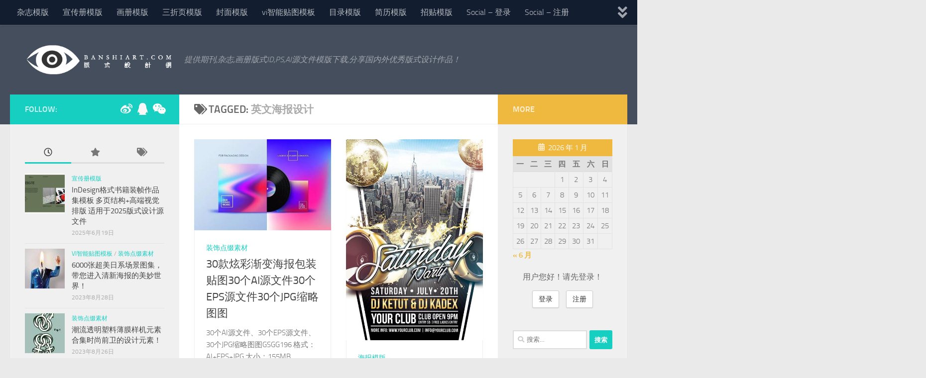

--- FILE ---
content_type: text/html; charset=UTF-8
request_url: https://www.banshiart.com/tag/%E8%8B%B1%E6%96%87%E6%B5%B7%E6%8A%A5%E8%AE%BE%E8%AE%A1/
body_size: 28720
content:

<!DOCTYPE html>
<html class="no-js" lang="zh-Hans">
<head>
  <meta charset="UTF-8">
  <meta name="viewport" content="width=device-width, initial-scale=1.0">
  <link rel="profile" href="https://gmpg.org/xfn/11" />
  <link rel="pingback" href="https://www.banshiart.com/xmlrpc.php">

          <style id="wfc-base-style" type="text/css">
             .wfc-reset-menu-item-first-letter .navbar .nav>li>a:first-letter {font-size: inherit;}.format-icon:before {color: #5A5A5A;}article .format-icon.tc-hide-icon:before, .safari article.format-video .format-icon.tc-hide-icon:before, .chrome article.format-video .format-icon.tc-hide-icon:before, .safari article.format-image .format-icon.tc-hide-icon:before, .chrome article.format-image .format-icon.tc-hide-icon:before, .safari article.format-gallery .format-icon.tc-hide-icon:before, .safari article.attachment .format-icon.tc-hide-icon:before, .chrome article.format-gallery .format-icon.tc-hide-icon:before, .chrome article.attachment .format-icon.tc-hide-icon:before {content: none!important;}h2#tc-comment-title.tc-hide-icon:before {content: none!important;}.archive .archive-header h1.format-icon.tc-hide-icon:before {content: none!important;}.tc-sidebar h3.widget-title.tc-hide-icon:before {content: none!important;}.footer-widgets h3.widget-title.tc-hide-icon:before {content: none!important;}.tc-hide-icon i, i.tc-hide-icon {display: none !important;}.carousel-control {font-family: "Helvetica Neue", Helvetica, Arial, sans-serif;}.social-block a {font-size: 18px;}footer#footer .colophon .social-block a {font-size: 16px;}.social-block.widget_social a {font-size: 14px;}
        </style>
        <title>英文海报设计 &#8211; 版式设计网</title>
<meta name='robots' content='max-image-preview:large' />
	<style>img:is([sizes="auto" i], [sizes^="auto," i]) { contain-intrinsic-size: 3000px 1500px }</style>
	<script>document.documentElement.className = document.documentElement.className.replace("no-js","js");</script>
<link rel="alternate" type="application/rss+xml" title="版式设计网 &raquo; Feed" href="https://www.banshiart.com/feed/" />
<link rel="alternate" type="application/rss+xml" title="版式设计网 &raquo; 评论 Feed" href="https://www.banshiart.com/comments/feed/" />
<link rel="alternate" type="application/rss+xml" title="版式设计网 &raquo; 英文海报设计 标签 Feed" href="https://www.banshiart.com/tag/%e8%8b%b1%e6%96%87%e6%b5%b7%e6%8a%a5%e8%ae%be%e8%ae%a1/feed/" />
<script>
window._wpemojiSettings = {"baseUrl":"https:\/\/s.w.org\/images\/core\/emoji\/15.0.3\/72x72\/","ext":".png","svgUrl":"https:\/\/s.w.org\/images\/core\/emoji\/15.0.3\/svg\/","svgExt":".svg","source":{"concatemoji":"https:\/\/www.banshiart.com\/wp-includes\/js\/wp-emoji-release.min.js?ver=6.7.4"}};
/*! This file is auto-generated */
!function(i,n){var o,s,e;function c(e){try{var t={supportTests:e,timestamp:(new Date).valueOf()};sessionStorage.setItem(o,JSON.stringify(t))}catch(e){}}function p(e,t,n){e.clearRect(0,0,e.canvas.width,e.canvas.height),e.fillText(t,0,0);var t=new Uint32Array(e.getImageData(0,0,e.canvas.width,e.canvas.height).data),r=(e.clearRect(0,0,e.canvas.width,e.canvas.height),e.fillText(n,0,0),new Uint32Array(e.getImageData(0,0,e.canvas.width,e.canvas.height).data));return t.every(function(e,t){return e===r[t]})}function u(e,t,n){switch(t){case"flag":return n(e,"\ud83c\udff3\ufe0f\u200d\u26a7\ufe0f","\ud83c\udff3\ufe0f\u200b\u26a7\ufe0f")?!1:!n(e,"\ud83c\uddfa\ud83c\uddf3","\ud83c\uddfa\u200b\ud83c\uddf3")&&!n(e,"\ud83c\udff4\udb40\udc67\udb40\udc62\udb40\udc65\udb40\udc6e\udb40\udc67\udb40\udc7f","\ud83c\udff4\u200b\udb40\udc67\u200b\udb40\udc62\u200b\udb40\udc65\u200b\udb40\udc6e\u200b\udb40\udc67\u200b\udb40\udc7f");case"emoji":return!n(e,"\ud83d\udc26\u200d\u2b1b","\ud83d\udc26\u200b\u2b1b")}return!1}function f(e,t,n){var r="undefined"!=typeof WorkerGlobalScope&&self instanceof WorkerGlobalScope?new OffscreenCanvas(300,150):i.createElement("canvas"),a=r.getContext("2d",{willReadFrequently:!0}),o=(a.textBaseline="top",a.font="600 32px Arial",{});return e.forEach(function(e){o[e]=t(a,e,n)}),o}function t(e){var t=i.createElement("script");t.src=e,t.defer=!0,i.head.appendChild(t)}"undefined"!=typeof Promise&&(o="wpEmojiSettingsSupports",s=["flag","emoji"],n.supports={everything:!0,everythingExceptFlag:!0},e=new Promise(function(e){i.addEventListener("DOMContentLoaded",e,{once:!0})}),new Promise(function(t){var n=function(){try{var e=JSON.parse(sessionStorage.getItem(o));if("object"==typeof e&&"number"==typeof e.timestamp&&(new Date).valueOf()<e.timestamp+604800&&"object"==typeof e.supportTests)return e.supportTests}catch(e){}return null}();if(!n){if("undefined"!=typeof Worker&&"undefined"!=typeof OffscreenCanvas&&"undefined"!=typeof URL&&URL.createObjectURL&&"undefined"!=typeof Blob)try{var e="postMessage("+f.toString()+"("+[JSON.stringify(s),u.toString(),p.toString()].join(",")+"));",r=new Blob([e],{type:"text/javascript"}),a=new Worker(URL.createObjectURL(r),{name:"wpTestEmojiSupports"});return void(a.onmessage=function(e){c(n=e.data),a.terminate(),t(n)})}catch(e){}c(n=f(s,u,p))}t(n)}).then(function(e){for(var t in e)n.supports[t]=e[t],n.supports.everything=n.supports.everything&&n.supports[t],"flag"!==t&&(n.supports.everythingExceptFlag=n.supports.everythingExceptFlag&&n.supports[t]);n.supports.everythingExceptFlag=n.supports.everythingExceptFlag&&!n.supports.flag,n.DOMReady=!1,n.readyCallback=function(){n.DOMReady=!0}}).then(function(){return e}).then(function(){var e;n.supports.everything||(n.readyCallback(),(e=n.source||{}).concatemoji?t(e.concatemoji):e.wpemoji&&e.twemoji&&(t(e.twemoji),t(e.wpemoji)))}))}((window,document),window._wpemojiSettings);
</script>
<style id='wp-emoji-styles-inline-css'>

	img.wp-smiley, img.emoji {
		display: inline !important;
		border: none !important;
		box-shadow: none !important;
		height: 1em !important;
		width: 1em !important;
		margin: 0 0.07em !important;
		vertical-align: -0.1em !important;
		background: none !important;
		padding: 0 !important;
	}
</style>
<link rel='stylesheet' id='wp-block-library-css' href='https://www.banshiart.com/wp-includes/css/dist/block-library/style.min.css?ver=6.7.4' media='all' />
<style id='classic-theme-styles-inline-css'>
/*! This file is auto-generated */
.wp-block-button__link{color:#fff;background-color:#32373c;border-radius:9999px;box-shadow:none;text-decoration:none;padding:calc(.667em + 2px) calc(1.333em + 2px);font-size:1.125em}.wp-block-file__button{background:#32373c;color:#fff;text-decoration:none}
</style>
<style id='global-styles-inline-css'>
:root{--wp--preset--aspect-ratio--square: 1;--wp--preset--aspect-ratio--4-3: 4/3;--wp--preset--aspect-ratio--3-4: 3/4;--wp--preset--aspect-ratio--3-2: 3/2;--wp--preset--aspect-ratio--2-3: 2/3;--wp--preset--aspect-ratio--16-9: 16/9;--wp--preset--aspect-ratio--9-16: 9/16;--wp--preset--color--black: #000000;--wp--preset--color--cyan-bluish-gray: #abb8c3;--wp--preset--color--white: #ffffff;--wp--preset--color--pale-pink: #f78da7;--wp--preset--color--vivid-red: #cf2e2e;--wp--preset--color--luminous-vivid-orange: #ff6900;--wp--preset--color--luminous-vivid-amber: #fcb900;--wp--preset--color--light-green-cyan: #7bdcb5;--wp--preset--color--vivid-green-cyan: #00d084;--wp--preset--color--pale-cyan-blue: #8ed1fc;--wp--preset--color--vivid-cyan-blue: #0693e3;--wp--preset--color--vivid-purple: #9b51e0;--wp--preset--gradient--vivid-cyan-blue-to-vivid-purple: linear-gradient(135deg,rgba(6,147,227,1) 0%,rgb(155,81,224) 100%);--wp--preset--gradient--light-green-cyan-to-vivid-green-cyan: linear-gradient(135deg,rgb(122,220,180) 0%,rgb(0,208,130) 100%);--wp--preset--gradient--luminous-vivid-amber-to-luminous-vivid-orange: linear-gradient(135deg,rgba(252,185,0,1) 0%,rgba(255,105,0,1) 100%);--wp--preset--gradient--luminous-vivid-orange-to-vivid-red: linear-gradient(135deg,rgba(255,105,0,1) 0%,rgb(207,46,46) 100%);--wp--preset--gradient--very-light-gray-to-cyan-bluish-gray: linear-gradient(135deg,rgb(238,238,238) 0%,rgb(169,184,195) 100%);--wp--preset--gradient--cool-to-warm-spectrum: linear-gradient(135deg,rgb(74,234,220) 0%,rgb(151,120,209) 20%,rgb(207,42,186) 40%,rgb(238,44,130) 60%,rgb(251,105,98) 80%,rgb(254,248,76) 100%);--wp--preset--gradient--blush-light-purple: linear-gradient(135deg,rgb(255,206,236) 0%,rgb(152,150,240) 100%);--wp--preset--gradient--blush-bordeaux: linear-gradient(135deg,rgb(254,205,165) 0%,rgb(254,45,45) 50%,rgb(107,0,62) 100%);--wp--preset--gradient--luminous-dusk: linear-gradient(135deg,rgb(255,203,112) 0%,rgb(199,81,192) 50%,rgb(65,88,208) 100%);--wp--preset--gradient--pale-ocean: linear-gradient(135deg,rgb(255,245,203) 0%,rgb(182,227,212) 50%,rgb(51,167,181) 100%);--wp--preset--gradient--electric-grass: linear-gradient(135deg,rgb(202,248,128) 0%,rgb(113,206,126) 100%);--wp--preset--gradient--midnight: linear-gradient(135deg,rgb(2,3,129) 0%,rgb(40,116,252) 100%);--wp--preset--font-size--small: 13px;--wp--preset--font-size--medium: 20px;--wp--preset--font-size--large: 36px;--wp--preset--font-size--x-large: 42px;--wp--preset--spacing--20: 0.44rem;--wp--preset--spacing--30: 0.67rem;--wp--preset--spacing--40: 1rem;--wp--preset--spacing--50: 1.5rem;--wp--preset--spacing--60: 2.25rem;--wp--preset--spacing--70: 3.38rem;--wp--preset--spacing--80: 5.06rem;--wp--preset--shadow--natural: 6px 6px 9px rgba(0, 0, 0, 0.2);--wp--preset--shadow--deep: 12px 12px 50px rgba(0, 0, 0, 0.4);--wp--preset--shadow--sharp: 6px 6px 0px rgba(0, 0, 0, 0.2);--wp--preset--shadow--outlined: 6px 6px 0px -3px rgba(255, 255, 255, 1), 6px 6px rgba(0, 0, 0, 1);--wp--preset--shadow--crisp: 6px 6px 0px rgba(0, 0, 0, 1);}:where(.is-layout-flex){gap: 0.5em;}:where(.is-layout-grid){gap: 0.5em;}body .is-layout-flex{display: flex;}.is-layout-flex{flex-wrap: wrap;align-items: center;}.is-layout-flex > :is(*, div){margin: 0;}body .is-layout-grid{display: grid;}.is-layout-grid > :is(*, div){margin: 0;}:where(.wp-block-columns.is-layout-flex){gap: 2em;}:where(.wp-block-columns.is-layout-grid){gap: 2em;}:where(.wp-block-post-template.is-layout-flex){gap: 1.25em;}:where(.wp-block-post-template.is-layout-grid){gap: 1.25em;}.has-black-color{color: var(--wp--preset--color--black) !important;}.has-cyan-bluish-gray-color{color: var(--wp--preset--color--cyan-bluish-gray) !important;}.has-white-color{color: var(--wp--preset--color--white) !important;}.has-pale-pink-color{color: var(--wp--preset--color--pale-pink) !important;}.has-vivid-red-color{color: var(--wp--preset--color--vivid-red) !important;}.has-luminous-vivid-orange-color{color: var(--wp--preset--color--luminous-vivid-orange) !important;}.has-luminous-vivid-amber-color{color: var(--wp--preset--color--luminous-vivid-amber) !important;}.has-light-green-cyan-color{color: var(--wp--preset--color--light-green-cyan) !important;}.has-vivid-green-cyan-color{color: var(--wp--preset--color--vivid-green-cyan) !important;}.has-pale-cyan-blue-color{color: var(--wp--preset--color--pale-cyan-blue) !important;}.has-vivid-cyan-blue-color{color: var(--wp--preset--color--vivid-cyan-blue) !important;}.has-vivid-purple-color{color: var(--wp--preset--color--vivid-purple) !important;}.has-black-background-color{background-color: var(--wp--preset--color--black) !important;}.has-cyan-bluish-gray-background-color{background-color: var(--wp--preset--color--cyan-bluish-gray) !important;}.has-white-background-color{background-color: var(--wp--preset--color--white) !important;}.has-pale-pink-background-color{background-color: var(--wp--preset--color--pale-pink) !important;}.has-vivid-red-background-color{background-color: var(--wp--preset--color--vivid-red) !important;}.has-luminous-vivid-orange-background-color{background-color: var(--wp--preset--color--luminous-vivid-orange) !important;}.has-luminous-vivid-amber-background-color{background-color: var(--wp--preset--color--luminous-vivid-amber) !important;}.has-light-green-cyan-background-color{background-color: var(--wp--preset--color--light-green-cyan) !important;}.has-vivid-green-cyan-background-color{background-color: var(--wp--preset--color--vivid-green-cyan) !important;}.has-pale-cyan-blue-background-color{background-color: var(--wp--preset--color--pale-cyan-blue) !important;}.has-vivid-cyan-blue-background-color{background-color: var(--wp--preset--color--vivid-cyan-blue) !important;}.has-vivid-purple-background-color{background-color: var(--wp--preset--color--vivid-purple) !important;}.has-black-border-color{border-color: var(--wp--preset--color--black) !important;}.has-cyan-bluish-gray-border-color{border-color: var(--wp--preset--color--cyan-bluish-gray) !important;}.has-white-border-color{border-color: var(--wp--preset--color--white) !important;}.has-pale-pink-border-color{border-color: var(--wp--preset--color--pale-pink) !important;}.has-vivid-red-border-color{border-color: var(--wp--preset--color--vivid-red) !important;}.has-luminous-vivid-orange-border-color{border-color: var(--wp--preset--color--luminous-vivid-orange) !important;}.has-luminous-vivid-amber-border-color{border-color: var(--wp--preset--color--luminous-vivid-amber) !important;}.has-light-green-cyan-border-color{border-color: var(--wp--preset--color--light-green-cyan) !important;}.has-vivid-green-cyan-border-color{border-color: var(--wp--preset--color--vivid-green-cyan) !important;}.has-pale-cyan-blue-border-color{border-color: var(--wp--preset--color--pale-cyan-blue) !important;}.has-vivid-cyan-blue-border-color{border-color: var(--wp--preset--color--vivid-cyan-blue) !important;}.has-vivid-purple-border-color{border-color: var(--wp--preset--color--vivid-purple) !important;}.has-vivid-cyan-blue-to-vivid-purple-gradient-background{background: var(--wp--preset--gradient--vivid-cyan-blue-to-vivid-purple) !important;}.has-light-green-cyan-to-vivid-green-cyan-gradient-background{background: var(--wp--preset--gradient--light-green-cyan-to-vivid-green-cyan) !important;}.has-luminous-vivid-amber-to-luminous-vivid-orange-gradient-background{background: var(--wp--preset--gradient--luminous-vivid-amber-to-luminous-vivid-orange) !important;}.has-luminous-vivid-orange-to-vivid-red-gradient-background{background: var(--wp--preset--gradient--luminous-vivid-orange-to-vivid-red) !important;}.has-very-light-gray-to-cyan-bluish-gray-gradient-background{background: var(--wp--preset--gradient--very-light-gray-to-cyan-bluish-gray) !important;}.has-cool-to-warm-spectrum-gradient-background{background: var(--wp--preset--gradient--cool-to-warm-spectrum) !important;}.has-blush-light-purple-gradient-background{background: var(--wp--preset--gradient--blush-light-purple) !important;}.has-blush-bordeaux-gradient-background{background: var(--wp--preset--gradient--blush-bordeaux) !important;}.has-luminous-dusk-gradient-background{background: var(--wp--preset--gradient--luminous-dusk) !important;}.has-pale-ocean-gradient-background{background: var(--wp--preset--gradient--pale-ocean) !important;}.has-electric-grass-gradient-background{background: var(--wp--preset--gradient--electric-grass) !important;}.has-midnight-gradient-background{background: var(--wp--preset--gradient--midnight) !important;}.has-small-font-size{font-size: var(--wp--preset--font-size--small) !important;}.has-medium-font-size{font-size: var(--wp--preset--font-size--medium) !important;}.has-large-font-size{font-size: var(--wp--preset--font-size--large) !important;}.has-x-large-font-size{font-size: var(--wp--preset--font-size--x-large) !important;}
:where(.wp-block-post-template.is-layout-flex){gap: 1.25em;}:where(.wp-block-post-template.is-layout-grid){gap: 1.25em;}
:where(.wp-block-columns.is-layout-flex){gap: 2em;}:where(.wp-block-columns.is-layout-grid){gap: 2em;}
:root :where(.wp-block-pullquote){font-size: 1.5em;line-height: 1.6;}
</style>
<link rel='stylesheet' id='hph-front-style-css' href='https://www.banshiart.com/wp-content/themes/hueman-pro/addons/assets/front/css/hph-front.min.css?ver=1.4.29' media='all' />
<link rel='stylesheet' id='hueman-main-style-css' href='https://www.banshiart.com/wp-content/themes/hueman-pro/assets/front/css/main.min.css?ver=1.4.29' media='all' />
<style id='hueman-main-style-inline-css'>
body { font-size:1.00rem; }@media only screen and (min-width: 720px) {
        .nav > li { font-size:1.00rem; }
      }.is-scrolled #header #nav-mobile { background-color: #454e5c; background-color: rgba(69,78,92,0.90) }body { background-color: #eaeaea; }
</style>
<link rel='stylesheet' id='hueman-font-awesome-css' href='https://www.banshiart.com/wp-content/themes/hueman-pro/assets/front/css/font-awesome.min.css?ver=1.4.29' media='all' />
<link rel='stylesheet' id='erphpdown-css' href='https://www.banshiart.com/wp-content/plugins/erphpdown/static/erphpdown.css?ver=17.6' media='screen' />
<link rel='stylesheet' id='wsocial-css' href='https://www.banshiart.com/wp-content/plugins/wechat-social-login/assets/css/social.css?ver=1.3.0' media='all' />
<script src="https://www.banshiart.com/wp-includes/js/jquery/jquery.min.js?ver=3.7.1" id="jquery-core-js"></script>
<script src="https://www.banshiart.com/wp-includes/js/jquery/jquery-migrate.min.js?ver=3.4.1" id="jquery-migrate-js"></script>
<script src="https://www.banshiart.com/wp-content/themes/hueman-pro/assets/front/js/libs/jquery.flexslider.min.js?ver=1.4.29" id="flexslider-js" defer></script>
<link rel="https://api.w.org/" href="https://www.banshiart.com/wp-json/" /><link rel="alternate" title="JSON" type="application/json" href="https://www.banshiart.com/wp-json/wp/v2/tags/444" /><link rel="EditURI" type="application/rsd+xml" title="RSD" href="https://www.banshiart.com/xmlrpc.php?rsd" />
<meta name="generator" content="WordPress 6.7.4" />
<style id="erphpdown-custom"></style>
    <link rel="preload" as="font" type="font/woff2" href="https://www.banshiart.com/wp-content/themes/hueman-pro/assets/front/webfonts/fa-brands-400.woff2?v=5.15.2" crossorigin="anonymous"/>
    <link rel="preload" as="font" type="font/woff2" href="https://www.banshiart.com/wp-content/themes/hueman-pro/assets/front/webfonts/fa-regular-400.woff2?v=5.15.2" crossorigin="anonymous"/>
    <link rel="preload" as="font" type="font/woff2" href="https://www.banshiart.com/wp-content/themes/hueman-pro/assets/front/webfonts/fa-solid-900.woff2?v=5.15.2" crossorigin="anonymous"/>
  <link rel="preload" as="font" type="font/woff" href="https://www.banshiart.com/wp-content/themes/hueman-pro/assets/front/fonts/titillium-light-webfont.woff" crossorigin="anonymous"/>
<link rel="preload" as="font" type="font/woff" href="https://www.banshiart.com/wp-content/themes/hueman-pro/assets/front/fonts/titillium-lightitalic-webfont.woff" crossorigin="anonymous"/>
<link rel="preload" as="font" type="font/woff" href="https://www.banshiart.com/wp-content/themes/hueman-pro/assets/front/fonts/titillium-regular-webfont.woff" crossorigin="anonymous"/>
<link rel="preload" as="font" type="font/woff" href="https://www.banshiart.com/wp-content/themes/hueman-pro/assets/front/fonts/titillium-regularitalic-webfont.woff" crossorigin="anonymous"/>
<link rel="preload" as="font" type="font/woff" href="https://www.banshiart.com/wp-content/themes/hueman-pro/assets/front/fonts/titillium-semibold-webfont.woff" crossorigin="anonymous"/>
<style>
  /*  base : fonts
/* ------------------------------------ */
body { font-family: "Titillium", Arial, sans-serif; }
@font-face {
  font-family: 'Titillium';
  src: url('https://www.banshiart.com/wp-content/themes/hueman-pro/assets/front/fonts/titillium-light-webfont.eot');
  src: url('https://www.banshiart.com/wp-content/themes/hueman-pro/assets/front/fonts/titillium-light-webfont.svg#titillium-light-webfont') format('svg'),
     url('https://www.banshiart.com/wp-content/themes/hueman-pro/assets/front/fonts/titillium-light-webfont.eot?#iefix') format('embedded-opentype'),
     url('https://www.banshiart.com/wp-content/themes/hueman-pro/assets/front/fonts/titillium-light-webfont.woff') format('woff'),
     url('https://www.banshiart.com/wp-content/themes/hueman-pro/assets/front/fonts/titillium-light-webfont.ttf') format('truetype');
  font-weight: 300;
  font-style: normal;
}
@font-face {
  font-family: 'Titillium';
  src: url('https://www.banshiart.com/wp-content/themes/hueman-pro/assets/front/fonts/titillium-lightitalic-webfont.eot');
  src: url('https://www.banshiart.com/wp-content/themes/hueman-pro/assets/front/fonts/titillium-lightitalic-webfont.svg#titillium-lightitalic-webfont') format('svg'),
     url('https://www.banshiart.com/wp-content/themes/hueman-pro/assets/front/fonts/titillium-lightitalic-webfont.eot?#iefix') format('embedded-opentype'),
     url('https://www.banshiart.com/wp-content/themes/hueman-pro/assets/front/fonts/titillium-lightitalic-webfont.woff') format('woff'),
     url('https://www.banshiart.com/wp-content/themes/hueman-pro/assets/front/fonts/titillium-lightitalic-webfont.ttf') format('truetype');
  font-weight: 300;
  font-style: italic;
}
@font-face {
  font-family: 'Titillium';
  src: url('https://www.banshiart.com/wp-content/themes/hueman-pro/assets/front/fonts/titillium-regular-webfont.eot');
  src: url('https://www.banshiart.com/wp-content/themes/hueman-pro/assets/front/fonts/titillium-regular-webfont.svg#titillium-regular-webfont') format('svg'),
     url('https://www.banshiart.com/wp-content/themes/hueman-pro/assets/front/fonts/titillium-regular-webfont.eot?#iefix') format('embedded-opentype'),
     url('https://www.banshiart.com/wp-content/themes/hueman-pro/assets/front/fonts/titillium-regular-webfont.woff') format('woff'),
     url('https://www.banshiart.com/wp-content/themes/hueman-pro/assets/front/fonts/titillium-regular-webfont.ttf') format('truetype');
  font-weight: 400;
  font-style: normal;
}
@font-face {
  font-family: 'Titillium';
  src: url('https://www.banshiart.com/wp-content/themes/hueman-pro/assets/front/fonts/titillium-regularitalic-webfont.eot');
  src: url('https://www.banshiart.com/wp-content/themes/hueman-pro/assets/front/fonts/titillium-regularitalic-webfont.svg#titillium-regular-webfont') format('svg'),
     url('https://www.banshiart.com/wp-content/themes/hueman-pro/assets/front/fonts/titillium-regularitalic-webfont.eot?#iefix') format('embedded-opentype'),
     url('https://www.banshiart.com/wp-content/themes/hueman-pro/assets/front/fonts/titillium-regularitalic-webfont.woff') format('woff'),
     url('https://www.banshiart.com/wp-content/themes/hueman-pro/assets/front/fonts/titillium-regularitalic-webfont.ttf') format('truetype');
  font-weight: 400;
  font-style: italic;
}
@font-face {
    font-family: 'Titillium';
    src: url('https://www.banshiart.com/wp-content/themes/hueman-pro/assets/front/fonts/titillium-semibold-webfont.eot');
    src: url('https://www.banshiart.com/wp-content/themes/hueman-pro/assets/front/fonts/titillium-semibold-webfont.svg#titillium-semibold-webfont') format('svg'),
         url('https://www.banshiart.com/wp-content/themes/hueman-pro/assets/front/fonts/titillium-semibold-webfont.eot?#iefix') format('embedded-opentype'),
         url('https://www.banshiart.com/wp-content/themes/hueman-pro/assets/front/fonts/titillium-semibold-webfont.woff') format('woff'),
         url('https://www.banshiart.com/wp-content/themes/hueman-pro/assets/front/fonts/titillium-semibold-webfont.ttf') format('truetype');
  font-weight: 600;
  font-style: normal;
}
</style>
  <!--[if lt IE 9]>
<script src="https://www.banshiart.com/wp-content/themes/hueman-pro/assets/front/js/ie/html5shiv-printshiv.min.js"></script>
<script src="https://www.banshiart.com/wp-content/themes/hueman-pro/assets/front/js/ie/selectivizr.js"></script>
<![endif]-->
<style>.recentcomments a{display:inline !important;padding:0 !important;margin:0 !important;}</style><link rel="icon" href="https://www.banshiart.com/wp-content/uploads/2020/03/favicon.ico" sizes="32x32" />
<link rel="icon" href="https://www.banshiart.com/wp-content/uploads/2020/03/favicon.ico" sizes="192x192" />
<link rel="apple-touch-icon" href="https://www.banshiart.com/wp-content/uploads/2020/03/favicon.ico" />
<meta name="msapplication-TileImage" content="https://www.banshiart.com/wp-content/uploads/2020/03/favicon.ico" />
            <style id="appearing-animation-css" type="text/css">
                   /* Bottom to top keyframes */
                  @-webkit-keyframes btt-fade-in {
                        from{ -webkit-transform: translate3d(0, 100%, 0); opacity: 0; }
                        99% { -webkit-transform: translate3d(0, 0, 0); }
                        to { opacity: 1; }
                  }
                  @-moz-keyframes btt-fade-in {
                        from{ -moz-transform: translate3d(0, 100%, 0); opacity: 0; }
                        99% { -moz-transform: translate3d(0, 0, 0); }
                        to { opacity: 1; }
                  }

                  @-o-keyframes btt-fade-in {
                        from{ -o-transform: translate3d(0, 100%, 0); opacity: 0; }
                        99% { -o-transform: translate3d(0, 0, 0); }
                        to { opacity: 1; }
                  }

                  @keyframes btt-fade-in {
                        from { transform: translate3d(0, 100%, 0); opacity: 0; }
                        99% { transform: translate3d(0, 0, 0); }
                        to { opacity: 1; }
                  }
                  /*
                  * Hack: since ie11 doesn't animate 3d transforms in the right way
                  * with this specific vendor we override the non prefixes keyframes btt-in
                  * only for ms
                  */
                  @-ms-keyframes btt-fade-in {
                        from { transform: translate(0, 100%);  opacity: 0; }
                        99% { transform: translate(0, 0); }
                        to { opacity: 1; }
                  }



                  /* to allow the post-inner border and box shadow */
                  #grid-wrapper .grid-item  { overflow: visible; }

                  /* apply the overflow hidden to the post-inner as we had to remove from the article.grid-item
                  * see rule above
                  */
                  #grid-wrapper .post-row  {  overflow: hidden; }
                  /* apply the overflow hidden to the post-inner as we had to remove from the article.grid-item
                  * see rule above
                  */
                  #grid-wrapper .grid-item .post-inner {
                        overflow: hidden;
                        opacity: 0;
                        -webkit-animation-duration: 0.8s;
                           -moz-animation-duration: 0.8s;
                             -o-animation-duration: 0.8s;
                                animation-duration: 0.8s;
                        -webkit-perspective: 1000;
                        -webkit-backface-visibility: hidden;
                           -moz-backface-visibility: hidden;
                             -o-backface-visibility: hidden;
                            -ms-backface-visibility: hidden;
                                backface-visibility: hidden;
                  -webkit-animation-timing-function: ease-in-out;
                     -moz-animation-timing-function: ease-in-out;
                       -o-animation-timing-function: ease-in-out;
                          animation-timing-function: ease-in-out;
                        -webkit-animation-fill-mode: forwards;
                           -moz-animation-fill-mode: forwards;
                             -o-animation-fill-mode: forwards;
                                animation-fill-mode: forwards;
                  }

                  /*
                  * Consider to use modernizr for feature detection
                  */
                  .no-cssanimations #grid-wrapper .grid-item .post-inner { opacity: 1;}

                  /*
                  * .start_animation here is "hardcoded",
                  * we might want to have different animations in the future
                  */
                  #grid-wrapper .grid-item .post-inner.start_animation {
                        -webkit-animation-name: btt-fade-in;
                           -moz-animation-name: btt-fade-in;
                             -o-animation-name: btt-fade-in;
                                animation-name: btt-fade-in;
                                overflow: hidden;
                  }

                  #grid-wrapper .grid-item .post-inner.end_animation {opacity: 1;}

            </style>
                        <style id="grids-css" type="text/css">
                .post-list .grid-item {float: left; }
                .cols-1 .grid-item { width: 100%; }
                .cols-2 .grid-item { width: 50%; }
                .cols-3 .grid-item { width: 33.3%; }
                .cols-4 .grid-item { width: 25%; }
                @media only screen and (max-width: 719px) {
                      #grid-wrapper .grid-item{
                        width: 100%;
                      }
                }
            </style>
                        <style id="infinite-css" type="text/css">

                  #grid-wrapper.post-list.group [class*="infinite-view-"] {
                        float: left;
                        width: 100%;
                  }


                  /* reset */
                  .post-list [class*="infinite-view-"] .post-row:last-child {
                      border-bottom: 1px solid #eee;
                      margin-bottom: 30px;
                  }

                  .post-list [class*="infinite-view-"]:last-of-type .post-row:last-child {
                      border-width: 0px;
                      margin-bottom: 0px;
                  }

                  /* add a little space at the bottom for the infinite handle button displayed in absolute positioning */
                  .hu-infinite-scroll-on #grid-wrapper {
                    padding-bottom: 50px;
                  }
                  #infinite-handle {
                      text-align: center;
                      width: 100%;
                      position: absolute;
                      bottom: 30px;
                  }
                  #infinite-handle .btn-skin {
                    background-color: #16cfc1;
                  }
                  #infinite-handle a {
                      text-transform: uppercase;
                      font-size: 0.9em;
                  }
                  #infinite-handle a:hover{
                    color: #fff;
                    text-decoration: underline;
                  }

            </style>
                        <style id="masonry-css" type="text/css">

                  /*Style as cards */
                  .masonry .grid-item  {
                        /* to allow the post-inner border and box shadow */
                        overflow: visible;
                  }
                  /*
                  * We don't display the placeholder, but we still want
                  * to display the format icon and the comments the right way when there is no thumb img
                  */
                  .masonry .grid-item:not(.has-post-thumbnail) .post-thumbnail {
                        text-align: right;
                  }
                  .masonry .grid-item:not(.has-post-thumbnail) .post-comments{
                        position: relative;
                        display: inline-block;
                  }
                  .masonry .grid-item:not(.has-post-thumbnail) .thumb-icon{
                        position: relative;
                        top: 16px;
                        bottom: auto;
                  }

                  .masonry .grid-item .post-inner {
                        background: white;
                        outline: 1px solid #efefef;
                        outline-offset: -1px;
                        -webkit-box-shadow: 0 1px 3px rgba(0, 0, 0, 0.025);
                        -moz-box-shadow: 0 1px 3px rgba(0, 0, 0, 0.025);
                        box-shadow: 0 1px 3px rgba(0, 0, 0, 0.025);
                        -webkit-backface-visibility: hidden;
                        -moz-backface-visibility: hidden;
                        backface-visibility: hidden;
                        -webkit-transition: transform 0.1s ease-in-out;
                        -moz-transition: transform 0.1s  ease-in-out;
                        -ms-transition: transform 0.1s ease-in-out;
                        transition: transform 0.1s ease-in-out;
                        /* apply the overflow hidden to the post-inner as we had to remove from the article.grid-item
                        * see rule above
                        */
                        overflow: hidden;
                        position: relative;
                  }
                  .content {
                        overflow: hidden;
                  }


                  #grid-wrapper.masonry .post-inner.post-hover:hover {
                        -webkit-box-shadow: 0 6px 10px rgba(0, 0, 0, 0.055);
                        -moz-box-shadow: 0 6px 10px rgba(0, 0, 0, 0.055);
                        box-shadow: 0 6px 10px rgba(0, 0, 0, 0.055);
                        -webkit-transform: translate(0, -4px);
                        -moz-transform: translate(0, -4px);
                        -ms-transform: translate(0, -4px);
                        transform: translate(0, -4px);
                  }
                  /* spacing */
                  .masonry .post-thumbnail {
                        margin: 0;
                  }
                  .masonry .post-inner .post-content{
                       padding:1.5em;
                  }
                  /* end style as cards */

            </style>
            </head>

<body class="archive tag tag-444 wp-custom-logo wp-embed-responsive col-3cm full-width topbar-enabled header-desktop-sticky header-mobile-sticky hueman-pro-1-4-29 chrome hu-infinite-scroll-on">
<div id="wrapper">
  <a class="screen-reader-text skip-link" href="#content">Skip to content</a>
  
  <header id="header" class="specific-mobile-menu-on one-mobile-menu mobile_menu header-ads-desktop  topbar-transparent no-header-img">
        <nav class="nav-container group mobile-menu mobile-sticky " id="nav-mobile" data-menu-id="header-1">
  <div class="mobile-title-logo-in-header"><p class="site-title">                  <a class="custom-logo-link" href="https://www.banshiart.com/" rel="home" title="版式设计网 | Home page"><img src="https://www.banshiart.com/wp-content/uploads/2019/03/6logwo-1.png" alt="版式设计网" width="850" height="170"/></a>                </p></div>
        
                    <!-- <div class="ham__navbar-toggler collapsed" aria-expanded="false">
          <div class="ham__navbar-span-wrapper">
            <span class="ham-toggler-menu__span"></span>
          </div>
        </div> -->
        <button class="ham__navbar-toggler-two collapsed" title="Menu" aria-expanded="false">
          <span class="ham__navbar-span-wrapper">
            <span class="line line-1"></span>
            <span class="line line-2"></span>
            <span class="line line-3"></span>
          </span>
        </button>
            
      <div class="nav-text"></div>
      <div class="nav-wrap container">
                  <ul class="nav container-inner group mobile-search">
                            <li>
                  <form role="search" method="get" class="search-form" action="https://www.banshiart.com/">
				<label>
					<span class="screen-reader-text">搜索：</span>
					<input type="search" class="search-field" placeholder="搜索&hellip;" value="" name="s" />
				</label>
				<input type="submit" class="search-submit" value="搜索" />
			</form>                </li>
                      </ul>
                <ul id="menu-11" class="nav container-inner group"><li id="menu-item-1075" class="menu-item menu-item-type-taxonomy menu-item-object-category menu-item-1075"><a href="https://www.banshiart.com/category/%e6%9d%82%e5%bf%97%e6%a8%a1%e7%89%88/">杂志模版</a></li>
<li id="menu-item-1076" class="menu-item menu-item-type-taxonomy menu-item-object-category menu-item-1076"><a href="https://www.banshiart.com/category/%e5%ae%a3%e4%bc%a0%e5%86%8c%e6%a8%a1%e7%89%88/">宣传册模版</a></li>
<li id="menu-item-1077" class="menu-item menu-item-type-taxonomy menu-item-object-category menu-item-1077"><a href="https://www.banshiart.com/category/%e7%94%bb%e5%86%8c%e6%a8%a1%e7%89%88/">画册模版</a></li>
<li id="menu-item-1078" class="menu-item menu-item-type-taxonomy menu-item-object-category menu-item-1078"><a href="https://www.banshiart.com/category/%e4%b8%89%e6%8a%98%e9%a1%b5%e6%a8%a1%e7%89%88/">三折页模版</a></li>
<li id="menu-item-1079" class="menu-item menu-item-type-taxonomy menu-item-object-category menu-item-1079"><a href="https://www.banshiart.com/category/%e5%b0%81%e9%9d%a2%e6%a8%a1%e7%89%88/">封面模版</a></li>
<li id="menu-item-1080" class="menu-item menu-item-type-taxonomy menu-item-object-category menu-item-1080"><a href="https://www.banshiart.com/category/vi%e6%99%ba%e8%83%bd%e8%b4%b4%e5%9b%be%e6%a8%a1%e6%9d%bf/">vi智能贴图模板</a></li>
<li id="menu-item-1081" class="menu-item menu-item-type-taxonomy menu-item-object-category menu-item-1081"><a href="https://www.banshiart.com/category/%e7%9b%ae%e5%bd%95%e6%a8%a1%e7%89%88/">目录模版</a></li>
<li id="menu-item-1082" class="menu-item menu-item-type-taxonomy menu-item-object-category menu-item-1082"><a href="https://www.banshiart.com/category/%e7%ae%80%e5%8e%86%e6%a8%a1%e7%89%88/">简历模版</a></li>
<li id="menu-item-1083" class="menu-item menu-item-type-taxonomy menu-item-object-category menu-item-1083"><a href="https://www.banshiart.com/category/%e6%8b%9b%e8%b4%b4%e6%a8%a1%e7%89%88/">招贴模版</a></li>
<li id="menu-item-13246" class="menu-item menu-item-type-post_type menu-item-object-page menu-item-13246"><a href="https://www.banshiart.com/login/">Social – 登录</a></li>
<li id="menu-item-13251" class="menu-item menu-item-type-post_type menu-item-object-page menu-item-13251"><a href="https://www.banshiart.com/register/">Social – 注册</a></li>
<li id="menu-item-13252" class="menu-item menu-item-type-post_type menu-item-object-page menu-item-13252"><a href="https://www.banshiart.com/findpassword/">Social – 找回密码</a></li>
</ul>      </div>
</nav><!--/#nav-topbar-->  
        <nav class="nav-container group desktop-menu desktop-sticky " id="nav-topbar" data-menu-id="header-2">
    <div class="nav-text"></div>
  <div class="topbar-toggle-down">
    <i class="fas fa-angle-double-down" aria-hidden="true" data-toggle="down" title="Expand menu"></i>
    <i class="fas fa-angle-double-up" aria-hidden="true" data-toggle="up" title="Collapse menu"></i>
  </div>
  <div class="nav-wrap container">
    <ul id="menu-12" class="nav container-inner group"><li class="menu-item menu-item-type-taxonomy menu-item-object-category menu-item-1075"><a href="https://www.banshiart.com/category/%e6%9d%82%e5%bf%97%e6%a8%a1%e7%89%88/">杂志模版</a></li>
<li class="menu-item menu-item-type-taxonomy menu-item-object-category menu-item-1076"><a href="https://www.banshiart.com/category/%e5%ae%a3%e4%bc%a0%e5%86%8c%e6%a8%a1%e7%89%88/">宣传册模版</a></li>
<li class="menu-item menu-item-type-taxonomy menu-item-object-category menu-item-1077"><a href="https://www.banshiart.com/category/%e7%94%bb%e5%86%8c%e6%a8%a1%e7%89%88/">画册模版</a></li>
<li class="menu-item menu-item-type-taxonomy menu-item-object-category menu-item-1078"><a href="https://www.banshiart.com/category/%e4%b8%89%e6%8a%98%e9%a1%b5%e6%a8%a1%e7%89%88/">三折页模版</a></li>
<li class="menu-item menu-item-type-taxonomy menu-item-object-category menu-item-1079"><a href="https://www.banshiart.com/category/%e5%b0%81%e9%9d%a2%e6%a8%a1%e7%89%88/">封面模版</a></li>
<li class="menu-item menu-item-type-taxonomy menu-item-object-category menu-item-1080"><a href="https://www.banshiart.com/category/vi%e6%99%ba%e8%83%bd%e8%b4%b4%e5%9b%be%e6%a8%a1%e6%9d%bf/">vi智能贴图模板</a></li>
<li class="menu-item menu-item-type-taxonomy menu-item-object-category menu-item-1081"><a href="https://www.banshiart.com/category/%e7%9b%ae%e5%bd%95%e6%a8%a1%e7%89%88/">目录模版</a></li>
<li class="menu-item menu-item-type-taxonomy menu-item-object-category menu-item-1082"><a href="https://www.banshiart.com/category/%e7%ae%80%e5%8e%86%e6%a8%a1%e7%89%88/">简历模版</a></li>
<li class="menu-item menu-item-type-taxonomy menu-item-object-category menu-item-1083"><a href="https://www.banshiart.com/category/%e6%8b%9b%e8%b4%b4%e6%a8%a1%e7%89%88/">招贴模版</a></li>
<li class="menu-item menu-item-type-post_type menu-item-object-page menu-item-13246"><a href="https://www.banshiart.com/login/">Social – 登录</a></li>
<li class="menu-item menu-item-type-post_type menu-item-object-page menu-item-13251"><a href="https://www.banshiart.com/register/">Social – 注册</a></li>
<li class="menu-item menu-item-type-post_type menu-item-object-page menu-item-13252"><a href="https://www.banshiart.com/findpassword/">Social – 找回密码</a></li>
</ul>  </div>
      <div id="topbar-header-search" class="container">
      <div class="container-inner">
        <button class="toggle-search"><i class="fas fa-search"></i></button>
        <div class="search-expand">
          <div class="search-expand-inner"><form role="search" method="get" class="search-form" action="https://www.banshiart.com/">
				<label>
					<span class="screen-reader-text">搜索：</span>
					<input type="search" class="search-field" placeholder="搜索&hellip;" value="" name="s" />
				</label>
				<input type="submit" class="search-submit" value="搜索" />
			</form></div>
        </div>
      </div><!--/.container-inner-->
    </div><!--/.container-->
  
</nav><!--/#nav-topbar-->  
  <div class="container group">
        <div class="container-inner">

                    <div class="group hu-pad central-header-zone">
                  <div class="logo-tagline-group">
                      <p class="site-title">                  <a class="custom-logo-link" href="https://www.banshiart.com/" rel="home" title="版式设计网 | Home page"><img src="https://www.banshiart.com/wp-content/uploads/2019/03/6logwo-1.png" alt="版式设计网" width="850" height="170"/></a>                </p>                                                <p class="site-description">提供期刊,杂志,画册版式ID,PS,AI源文件模版下载,分享国内外优秀版式设计作品！</p>
                                        </div>

                                        <div id="header-widgets">
                                                </div><!--/#header-ads-->
                                </div>
      
      
    </div><!--/.container-inner-->
      </div><!--/.container-->

</header><!--/#header-->
  
  <div class="container" id="page">
    <div class="container-inner">
            <div class="main">
        <div class="main-inner group">
          
              <main class="content" id="content">
              <div class="page-title hu-pad group">
          	    		<h1><i class="fas fa-tags"></i>Tagged: <span>英文海报设计 </span></h1>
    	
    </div><!--/.page-title-->
          <div class="hu-pad group">
            
        <div id="grid-wrapper" class="post-list group masonry cols-2">
    <article id="post-9757" class="group grid-item post-9757 post type-post status-publish format-gallery has-post-thumbnail hentry category-494 tag-485 tag-413 tag-489 tag-444 post_format-post-format-gallery">
  <div class="post-inner post-hover">

    <div class="post-thumbnail">
      <a href="https://www.banshiart.com/ai-2/">
        <img  width="520" height="346"  src="[data-uri]" data-src="https://www.banshiart.com/wp-content/uploads/2020/02/GSGG1961-520x346.jpeg"  class="attachment-thumb-medium-no-crop size-thumb-medium-no-crop wp-post-image" alt="" decoding="async" fetchpriority="high" data-srcset="https://www.banshiart.com/wp-content/uploads/2020/02/GSGG1961-520x346.jpeg 520w, https://www.banshiart.com/wp-content/uploads/2020/02/GSGG1961-300x200.jpeg 300w" data-sizes="(max-width: 520px) 100vw, 520px" />                              </a>
          </div><!--/.post-thumbnail-->

    <div class="post-content">
              <div class="post-meta group">
                      <p class="post-category"><a href="https://www.banshiart.com/category/%e8%a3%85%e9%a5%b0%e7%82%b9%e7%bc%80%e7%b4%a0%e6%9d%90/" rel="category tag">装饰点缀素材</a></p>
                            </div><!--/.post-meta-->
      
      <h2 class="post-title entry-title">
        <a href="https://www.banshiart.com/ai-2/" rel="bookmark" title="Permalink to 30款炫彩渐变海报包装贴图30个AI源文件30个EPS源文件30个JPG缩略图图">30款炫彩渐变海报包装贴图30个AI源文件30个EPS源文件30个JPG缩略图图</a>
      </h2><!--/.post-title-->

            <div class="entry excerpt entry-summary">
        <p>30个AI源文件、30个EPS源文件、30个JPG缩略图图GSGG196 格式：AI+EPS+JPG 大小：155MB </p>
      </div><!--/.entry-->
          </div>
  </div><!--/.post-inner-->
</article><!--/.post-->
<article id="post-6990" class="group grid-item post-6990 post type-post status-publish format-gallery has-post-thumbnail hentry category-77 tag-psd tag-445 tag-78 tag-444 tag-446 post_format-post-format-gallery">
  <div class="post-inner post-hover">

    <div class="post-thumbnail">
      <a href="https://www.banshiart.com/poster-34/">
        <img  width="510" height="750"  src="[data-uri]" data-src="https://www.banshiart.com/wp-content/uploads/2019/04/dSA3d21m51.jpg"  class="attachment-thumb-medium-no-crop size-thumb-medium-no-crop wp-post-image" alt="" decoding="async" data-srcset="https://www.banshiart.com/wp-content/uploads/2019/04/dSA3d21m51.jpg 510w, https://www.banshiart.com/wp-content/uploads/2019/04/dSA3d21m51-204x300.jpg 204w" data-sizes="(max-width: 510px) 100vw, 510px" />                              </a>
          </div><!--/.post-thumbnail-->

    <div class="post-content">
              <div class="post-meta group">
                      <p class="post-category"><a href="https://www.banshiart.com/category/%e6%b5%b7%e6%8a%a5%e6%a8%a1%e7%89%88/" rel="category tag">海报模版</a></p>
                            </div><!--/.post-meta-->
      
      <h2 class="post-title entry-title">
        <a href="https://www.banshiart.com/poster-34/" rel="bookmark" title="Permalink to 欧美英文音乐PS设计酒吧乐团乐队校园演唱会炫酷PSD海报传单模板">欧美英文音乐PS设计酒吧乐团乐队校园演唱会炫酷PSD海报传单模板</a>
      </h2><!--/.post-title-->

            <div class="entry excerpt entry-summary">
        <p>欧美英文音乐PS设计酒吧乐团乐队校园演唱会炫酷PSD海报传单模板88see32 &nbsp;</p>
      </div><!--/.entry-->
          </div>
  </div><!--/.post-inner-->
</article><!--/.post-->
        </div><!--/.post-list-->


          </div><!--/.hu-pad-->
            </main><!--/.content-->
          

	<div class="sidebar s1 collapsed" data-position="left" data-layout="col-3cm" data-sb-id="s1">

		<button class="sidebar-toggle" title="Expand Sidebar"><i class="fas sidebar-toggle-arrows"></i></button>

		<div class="sidebar-content">

			           			<div class="sidebar-top group">
                        <p>Follow:</p>                    <ul class="social-links"><li><a rel="nofollow noopener noreferrer" class="social-tooltip"  title="版式设计网" aria-label="版式设计网" href="https://weibo.com/haobanshi?topnav=1&#038;wvr=6&#038;topsug=1" target="_blank"  style="color:#f7f7f7"><i class="fab fa-weibo"></i></a></li><li><a rel="nofollow noopener noreferrer" class="social-tooltip"  title="Follow us on Qq" aria-label="Follow us on Qq" href="https://user.qzone.qq.com/2579942067/infocenter" target="_blank"  style="color:#f7f7f7"><i class="fab fa-qq"></i></a></li><li><a rel="nofollow noopener noreferrer" class="social-tooltip"  title="Follow us on Weixin" aria-label="Follow us on Weixin" href="https://mp.weixin.qq.com/s/Tu7M04xatwqPlGU-3RpcMg" target="_blank"  style="color:#fcfcfc"><i class="fab fa-weixin"></i></a></li></ul>  			</div>
			
			
			
			<div id="alxtabs-4" class="widget widget_hu_tabs">
<h3 class="widget-title"></h3><ul class="alx-tabs-nav group tab-count-3"><li class="alx-tab tab-recent"><a href="#tab-recent-4" title="Recent Posts"><i class="far fa-clock"></i><span>Recent Posts</span></a></li><li class="alx-tab tab-popular"><a href="#tab-popular-4" title="Popular Posts"><i class="fas fa-star"></i><span>Popular Posts</span></a></li><li class="alx-tab tab-tags"><a href="#tab-tags-4" title="Tags"><i class="fas fa-tags"></i><span>Tags</span></a></li></ul>
	<div class="alx-tabs-container">


		
			
			<ul id="tab-recent-4" class="alx-tab group thumbs-enabled">
        								<li>

										<div class="tab-item-thumbnail">
						<a href="https://www.banshiart.com/id-2/">
							<img  width="80" height="80"  src="[data-uri]" data-src="https://www.banshiart.com/wp-content/uploads/2025/06/GSGGBMik32217-80x80.jpg"  class="attachment-thumb-small size-thumb-small wp-post-image" alt="" decoding="async" loading="lazy" />																											</a>
					</div>
					
					<div class="tab-item-inner group">
						<p class="tab-item-category"><a href="https://www.banshiart.com/category/%e5%ae%a3%e4%bc%a0%e5%86%8c%e6%a8%a1%e7%89%88/" rel="category tag">宣传册模版</a></p>						<p class="tab-item-title"><a href="https://www.banshiart.com/id-2/" rel="bookmark">InDesign格式书籍装帧作品集模板 多页结构+高端视觉排版 适用于2025版式设计源文件</a></p>
						<p class="tab-item-date">2025年6月19日</p>					</div>

				</li>
								<li>

										<div class="tab-item-thumbnail">
						<a href="https://www.banshiart.com/psd-8/">
							<img  width="80" height="80"  src="[data-uri]" data-src="https://www.banshiart.com/wp-content/uploads/2023/07/00009版式设计11-80x80.jpg"  class="attachment-thumb-small size-thumb-small wp-post-image" alt="" decoding="async" loading="lazy" />																											</a>
					</div>
					
					<div class="tab-item-inner group">
						<p class="tab-item-category"><a href="https://www.banshiart.com/category/vi%e6%99%ba%e8%83%bd%e8%b4%b4%e5%9b%be%e6%a8%a1%e6%9d%bf/" rel="category tag">vi智能贴图模板</a> / <a href="https://www.banshiart.com/category/%e8%a3%85%e9%a5%b0%e7%82%b9%e7%bc%80%e7%b4%a0%e6%9d%90/" rel="category tag">装饰点缀素材</a></p>						<p class="tab-item-title"><a href="https://www.banshiart.com/psd-8/" rel="bookmark">6000张超美日系场景图集，带您进入清新海报的美妙世界！</a></p>
						<p class="tab-item-date">2023年8月28日</p>					</div>

				</li>
								<li>

										<div class="tab-item-thumbnail">
						<a href="https://www.banshiart.com/jpg-6/">
							<img  width="80" height="80"  src="[data-uri]" data-src="https://www.banshiart.com/wp-content/uploads/2023/07/00020banshiart-1-80x80.jpg"  class="attachment-thumb-small size-thumb-small wp-post-image" alt="" decoding="async" loading="lazy" />																											</a>
					</div>
					
					<div class="tab-item-inner group">
						<p class="tab-item-category"><a href="https://www.banshiart.com/category/%e8%a3%85%e9%a5%b0%e7%82%b9%e7%bc%80%e7%b4%a0%e6%9d%90/" rel="category tag">装饰点缀素材</a></p>						<p class="tab-item-title"><a href="https://www.banshiart.com/jpg-6/" rel="bookmark">潮流透明塑料薄膜样机元素合集时尚前卫的设计元素！</a></p>
						<p class="tab-item-date">2023年8月26日</p>					</div>

				</li>
								<li>

										<div class="tab-item-thumbnail">
						<a href="https://www.banshiart.com/jpg-5/">
							<img  width="80" height="80"  src="[data-uri]" data-src="https://www.banshiart.com/wp-content/uploads/2023/08/37658thumb-80x80.png"  class="attachment-thumb-small size-thumb-small wp-post-image" alt="" decoding="async" loading="lazy" />																											</a>
					</div>
					
					<div class="tab-item-inner group">
						<p class="tab-item-category"><a href="https://www.banshiart.com/category/%e8%a3%85%e9%a5%b0%e7%82%b9%e7%bc%80%e7%b4%a0%e6%9d%90/" rel="category tag">装饰点缀素材</a></p>						<p class="tab-item-title"><a href="https://www.banshiart.com/jpg-5/" rel="bookmark">纹理背景素材合集为您的设计添加深度和质感！寻找能够为您的设计作品增添深度和质感的纹理背景素材？</a></p>
						<p class="tab-item-date">2023年8月25日</p>					</div>

				</li>
								<li>

										<div class="tab-item-thumbnail">
						<a href="https://www.banshiart.com/ps-plugins-2/">
							<img  width="80" height="80"  src="[data-uri]" data-src="https://www.banshiart.com/wp-content/uploads/2023/07/00014版式设计8-80x80.jpg"  class="attachment-thumb-small size-thumb-small wp-post-image" alt="" decoding="async" loading="lazy" />																											</a>
					</div>
					
					<div class="tab-item-inner group">
						<p class="tab-item-category"><a href="https://www.banshiart.com/category/%e6%bb%a4%e9%95%9c%e6%8f%92%e4%bb%b6/" rel="category tag">滤镜插件</a></p>						<p class="tab-item-title"><a href="https://www.banshiart.com/ps-plugins-2/" rel="bookmark">Lazy Nezumi Pro，PS线条绘制，修正手抖，流畅线条PS线条绘制神器</a></p>
						<p class="tab-item-date">2023年8月25日</p>					</div>

				</li>
								<li>

										<div class="tab-item-thumbnail">
						<a href="https://www.banshiart.com/ps-31/">
							<img  width="80" height="80"  src="[data-uri]" data-src="https://www.banshiart.com/wp-content/uploads/2023/07/00007banshiart-1-80x80.jpg"  class="attachment-thumb-small size-thumb-small wp-post-image" alt="" decoding="async" loading="lazy" />																											</a>
					</div>
					
					<div class="tab-item-inner group">
						<p class="tab-item-category"><a href="https://www.banshiart.com/category/%e8%a3%85%e9%a5%b0%e7%82%b9%e7%bc%80%e7%b4%a0%e6%9d%90/" rel="category tag">装饰点缀素材</a></p>						<p class="tab-item-title"><a href="https://www.banshiart.com/ps-31/" rel="bookmark">版式设计1600张HDRI天空环境贴图合集</a></p>
						<p class="tab-item-date">2023年8月24日</p>					</div>

				</li>
								<li>

										<div class="tab-item-thumbnail">
						<a href="https://www.banshiart.com/ps-30/">
							<img  width="80" height="80"  src="[data-uri]" data-src="https://www.banshiart.com/wp-content/uploads/2023/08/37589thumb-80x80.png"  class="attachment-thumb-small size-thumb-small wp-post-image" alt="" decoding="async" loading="lazy" />																											</a>
					</div>
					
					<div class="tab-item-inner group">
						<p class="tab-item-category"><a href="https://www.banshiart.com/category/%e7%ac%94%e5%88%b7/" rel="category tag">笔刷</a></p>						<p class="tab-item-title"><a href="https://www.banshiart.com/ps-30/" rel="bookmark">想要将您的照片转变成手绘草图，PS照片转手绘草图插件动作 为您的照片增添艺术魅力！</a></p>
						<p class="tab-item-date">2023年8月24日</p>					</div>

				</li>
								<li>

										<div class="tab-item-thumbnail">
						<a href="https://www.banshiart.com/brush-8/">
							<img  width="80" height="80"  src="[data-uri]" data-src="https://www.banshiart.com/wp-content/uploads/2023/07/00013版式设计11-80x80.jpg"  class="attachment-thumb-small size-thumb-small wp-post-image" alt="" decoding="async" loading="lazy" />																											</a>
					</div>
					
					<div class="tab-item-inner group">
						<p class="tab-item-category"><a href="https://www.banshiart.com/category/%e7%ac%94%e5%88%b7/" rel="category tag">笔刷</a></p>						<p class="tab-item-title"><a href="https://www.banshiart.com/brush-8/" rel="bookmark">探索Procreate数字绘画的全新境界Procreate新款笔刷合集 释放创意的无限可能！</a></p>
						<p class="tab-item-date">2023年8月24日</p>					</div>

				</li>
								        			</ul><!--/.alx-tab-->

		

		
						<ul id="tab-popular-4" class="alx-tab group thumbs-enabled">
        								<li>

										<div class="tab-item-thumbnail">
						<a href="https://www.banshiart.com/indesign-69/">
							<img  width="80" height="80"  src="[data-uri]" data-src="https://www.banshiart.com/wp-content/uploads/2018/02/TETE31-160x160.jpg"  class="attachment-thumb-small size-thumb-small wp-post-image" alt="" decoding="async" loading="lazy" />																											</a>
					</div>
					
					<div class="tab-item-inner group">
						<p class="tab-item-category"><a href="https://www.banshiart.com/category/%e5%ae%a3%e4%bc%a0%e5%86%8c%e6%a8%a1%e7%89%88/" rel="category tag">宣传册模版</a></p>						<p class="tab-item-title"><a href="https://www.banshiart.com/indesign-69/" rel="bookmark">画册印刷宣传册彩印设计模板企业手册制作宣传单InDesign素材</a></p>
						<p class="tab-item-date">2018年2月25日</p>					</div>

				</li>
								<li>

										<div class="tab-item-thumbnail">
						<a href="https://www.banshiart.com/resume/">
							<img  width="80" height="80"  src="[data-uri]" data-src="https://www.banshiart.com/wp-content/uploads/2018/02/d3iiA21m0-160x160.png"  class="attachment-thumb-small size-thumb-small wp-post-image" alt="" decoding="async" loading="lazy" />																											</a>
					</div>
					
					<div class="tab-item-inner group">
						<p class="tab-item-category"><a href="https://www.banshiart.com/category/%e7%ae%80%e5%8e%86%e6%a8%a1%e7%89%88/" rel="category tag">简历模版</a></p>						<p class="tab-item-title"><a href="https://www.banshiart.com/resume/" rel="bookmark">简历模板个人求职设计制作应届毕业生简约风格InDesign简历模版</a></p>
						<p class="tab-item-date">2018年2月26日</p>					</div>

				</li>
								<li>

										<div class="tab-item-thumbnail">
						<a href="https://www.banshiart.com/cover/">
							<img  width="80" height="80"  src="[data-uri]" data-src="https://www.banshiart.com/wp-content/uploads/2018/02/GH4TQ3-160x160.jpg"  class="attachment-thumb-small size-thumb-small wp-post-image" alt="" decoding="async" loading="lazy" />																											</a>
					</div>
					
					<div class="tab-item-inner group">
						<p class="tab-item-category"><a href="https://www.banshiart.com/category/%e5%b0%81%e9%9d%a2%e6%a8%a1%e7%89%88/" rel="category tag">封面模版</a></p>						<p class="tab-item-title"><a href="https://www.banshiart.com/cover/" rel="bookmark">高端杂志封面模版源文件下载时尚女性期刊封面InDesign源文件</a></p>
						<p class="tab-item-date">2018年2月26日</p>					</div>

				</li>
								<li>

										<div class="tab-item-thumbnail">
						<a href="https://www.banshiart.com/brochure-2/">
							<img  width="80" height="80"  src="[data-uri]" data-src="https://www.banshiart.com/wp-content/uploads/2018/02/d316A21m9-160x160.jpg"  class="attachment-thumb-small size-thumb-small wp-post-image" alt="" decoding="async" loading="lazy" />																											</a>
					</div>
					
					<div class="tab-item-inner group">
						<p class="tab-item-category"><a href="https://www.banshiart.com/category/%e5%ae%a3%e4%bc%a0%e5%86%8c%e6%a8%a1%e7%89%88/" rel="category tag">宣传册模版</a></p>						<p class="tab-item-title"><a href="https://www.banshiart.com/brochure-2/" rel="bookmark">画册产品目录作品集封面内页版式排版设计indesign模版</a></p>
						<p class="tab-item-date">2018年2月26日</p>					</div>

				</li>
								<li>

										<div class="tab-item-thumbnail">
						<a href="https://www.banshiart.com/magazine/">
							<img  width="80" height="80"  src="[data-uri]" data-src="https://www.banshiart.com/wp-content/uploads/2018/02/45TQ1-160x160.jpg"  class="attachment-thumb-small size-thumb-small wp-post-image" alt="" decoding="async" loading="lazy" />																											</a>
					</div>
					
					<div class="tab-item-inner group">
						<p class="tab-item-category"><a href="https://www.banshiart.com/category/%e6%9d%82%e5%bf%97%e6%a8%a1%e7%89%88/" rel="category tag">杂志模版</a></p>						<p class="tab-item-title"><a href="https://www.banshiart.com/magazine/" rel="bookmark">国外高级时尚艺术品收藏排版版式杂志Indesign软件专用设计模板</a></p>
						<p class="tab-item-date">2018年2月26日</p>					</div>

				</li>
								        			</ul><!--/.alx-tab-->

		

		
		
			<ul id="tab-tags-4" class="alx-tab group">
				<li>
					<a href="https://www.banshiart.com/tag/id%e6%a0%bc%e5%bc%8f%e6%a8%a1%e7%89%88/" class="tag-cloud-link tag-link-477 tag-link-position-1" style="font-size: 9.704347826087pt;" aria-label="id格式模版 (14 项)">id格式模版</a>
<a href="https://www.banshiart.com/tag/id%e6%a8%a1%e6%9d%bf/" class="tag-cloud-link tag-link-1195 tag-link-position-2" style="font-size: 10.678260869565pt;" aria-label="ID模板 (17 项)">ID模板</a>
<a href="https://www.banshiart.com/tag/id%e6%a8%a1%e7%89%88/" class="tag-cloud-link tag-link-309 tag-link-position-3" style="font-size: 13.721739130435pt;" aria-label="id模版 (31 项)">id模版</a>
<a href="https://www.banshiart.com/tag/id%e6%a8%a1%e7%89%88%e6%a0%bc%e5%bc%8f/" class="tag-cloud-link tag-link-287 tag-link-position-4" style="font-size: 16.765217391304pt;" aria-label="id模版格式 (57 项)">id模版格式</a>
<a href="https://www.banshiart.com/tag/indesign%e6%a8%a1%e6%9d%bf/" class="tag-cloud-link tag-link-753 tag-link-position-5" style="font-size: 9.704347826087pt;" aria-label="indesign模板 (14 项)">indesign模板</a>
<a href="https://www.banshiart.com/tag/indesign%e6%a8%a1%e7%89%88/" class="tag-cloud-link tag-link-4 tag-link-position-6" style="font-size: 22pt;" aria-label="indesign模版 (155 项)">indesign模版</a>
<a href="https://www.banshiart.com/tag/indesign%e6%ba%90%e6%96%87%e4%bb%b6/" class="tag-cloud-link tag-link-1197 tag-link-position-7" style="font-size: 10.313043478261pt;" aria-label="InDesign源文件 (16 项)">InDesign源文件</a>
<a href="https://www.banshiart.com/tag/photoshopvi%e8%b4%b4%e5%9b%be/" class="tag-cloud-link tag-link-128 tag-link-position-8" style="font-size: 15.182608695652pt;" aria-label="Photoshopvi贴图 (42 项)">Photoshopvi贴图</a>
<a href="https://www.banshiart.com/tag/psd%e5%88%86%e5%b1%82%e6%a8%a1%e7%89%88/" class="tag-cloud-link tag-link-127 tag-link-position-9" style="font-size: 10.313043478261pt;" aria-label="PSD分层模版 (16 项)">PSD分层模版</a>
<a href="https://www.banshiart.com/tag/psd%e5%88%86%e5%b1%82%e6%b5%b7%e6%8a%a5/" class="tag-cloud-link tag-link-306 tag-link-position-10" style="font-size: 8.4869565217391pt;" aria-label="psd分层海报 (11 项)">psd分层海报</a>
<a href="https://www.banshiart.com/tag/psd%e6%a8%a1%e7%89%88/" class="tag-cloud-link tag-link-226 tag-link-position-11" style="font-size: 9.3391304347826pt;" aria-label="psd模版 (13 项)">psd模版</a>
<a href="https://www.banshiart.com/tag/psd%e6%b5%b7%e6%8a%a5%e6%a8%a1%e7%89%88/" class="tag-cloud-link tag-link-208 tag-link-position-12" style="font-size: 8.4869565217391pt;" aria-label="psd海报模版 (11 项)">psd海报模版</a>
<a href="https://www.banshiart.com/tag/%e4%b8%89%e6%8a%98%e9%a1%b5dm%e5%8d%95%e8%ae%be%e8%ae%a1%e6%a8%a1%e6%9d%bf/" class="tag-cloud-link tag-link-31 tag-link-position-13" style="font-size: 8.4869565217391pt;" aria-label="三折页DM单设计模板 (11 项)">三折页DM单设计模板</a>
<a href="https://www.banshiart.com/tag/%e4%b8%89%e6%8a%98%e9%a1%b5%e5%ae%a3%e4%bc%a0%e5%86%8c/" class="tag-cloud-link tag-link-29 tag-link-position-14" style="font-size: 8.8521739130435pt;" aria-label="三折页宣传册 (12 项)">三折页宣传册</a>
<a href="https://www.banshiart.com/tag/%e4%b8%89%e6%8a%98%e9%a1%b5%e6%a8%a1%e7%89%88/" class="tag-cloud-link tag-link-69 tag-link-position-15" style="font-size: 9.9478260869565pt;" aria-label="三折页模版 (15 项)">三折页模版</a>
<a href="https://www.banshiart.com/tag/%e4%ba%a7%e5%93%81%e7%94%bb%e5%86%8c%e6%a8%a1%e7%89%88/" class="tag-cloud-link tag-link-75 tag-link-position-16" style="font-size: 17.008695652174pt;" aria-label="产品画册模版 (59 项)">产品画册模版</a>
<a href="https://www.banshiart.com/tag/%e4%ba%ba%e7%89%a9%e4%b8%93%e8%ae%bf%e6%a8%a1%e7%89%88/" class="tag-cloud-link tag-link-37 tag-link-position-17" style="font-size: 9.704347826087pt;" aria-label="人物专访模版 (14 项)">人物专访模版</a>
<a href="https://www.banshiart.com/tag/%e4%ba%ba%e7%89%a9%e6%8e%92%e7%89%88/" class="tag-cloud-link tag-link-22 tag-link-position-18" style="font-size: 10.921739130435pt;" aria-label="人物排版 (18 项)">人物排版</a>
<a href="https://www.banshiart.com/tag/%e5%90%8d%e7%89%87%e6%a8%a1%e7%89%88/" class="tag-cloud-link tag-link-137 tag-link-position-19" style="font-size: 9.9478260869565pt;" aria-label="名片模版 (15 项)">名片模版</a>
<a href="https://www.banshiart.com/tag/%e5%9b%bd%e5%a4%96%e5%b0%81%e9%9d%a2%e6%a8%a1%e7%89%88/" class="tag-cloud-link tag-link-17 tag-link-position-20" style="font-size: 14.086956521739pt;" aria-label="国外封面模版 (34 项)">国外封面模版</a>
<a href="https://www.banshiart.com/tag/%e5%a4%9a%e7%94%a8%e9%80%94%e6%a8%a1%e7%89%88/" class="tag-cloud-link tag-link-39 tag-link-position-21" style="font-size: 16.765217391304pt;" aria-label="多用途模版 (56 项)">多用途模版</a>
<a href="https://www.banshiart.com/tag/%e5%a5%b3%e6%80%a7%e5%b0%81%e9%9d%a2/" class="tag-cloud-link tag-link-52 tag-link-position-22" style="font-size: 10.313043478261pt;" aria-label="女性封面 (16 项)">女性封面</a>
<a href="https://www.banshiart.com/tag/%e5%ae%a3%e4%bc%a0%e5%86%8c%e7%b4%a0%e6%9d%90/" class="tag-cloud-link tag-link-5 tag-link-position-23" style="font-size: 9.9478260869565pt;" aria-label="宣传册素材 (15 项)">宣传册素材</a>
<a href="https://www.banshiart.com/tag/%e5%b0%81%e9%9d%a2%e6%a8%a1%e7%89%88%e6%ba%90%e6%96%87%e4%bb%b6/" class="tag-cloud-link tag-link-18 tag-link-position-24" style="font-size: 11.895652173913pt;" aria-label="封面模版源文件 (22 项)">封面模版源文件</a>
<a href="https://www.banshiart.com/tag/%e5%b0%81%e9%9d%a2%e8%ae%be%e8%ae%a1/" class="tag-cloud-link tag-link-220 tag-link-position-25" style="font-size: 9.3391304347826pt;" aria-label="封面设计 (13 项)">封面设计</a>
<a href="https://www.banshiart.com/tag/%e5%b9%b3%e9%9d%a2%e8%ae%be%e8%ae%a1/" class="tag-cloud-link tag-link-279 tag-link-position-26" style="font-size: 10.313043478261pt;" aria-label="平面设计 (16 项)">平面设计</a>
<a href="https://www.banshiart.com/tag/%e6%95%b0%e6%8d%ae%e6%a8%a1%e7%89%88/" class="tag-cloud-link tag-link-204 tag-link-position-27" style="font-size: 9.3391304347826pt;" aria-label="数据模版 (13 项)">数据模版</a>
<a href="https://www.banshiart.com/tag/%e6%97%b6%e5%b0%9a%e5%b0%81%e9%9d%a2%e6%a8%a1%e7%89%88/" class="tag-cloud-link tag-link-53 tag-link-position-28" style="font-size: 12.139130434783pt;" aria-label="时尚封面模版 (23 项)">时尚封面模版</a>
<a href="https://www.banshiart.com/tag/%e6%9c%8d%e8%a3%85%e6%a8%a1%e7%89%88/" class="tag-cloud-link tag-link-13 tag-link-position-29" style="font-size: 8.4869565217391pt;" aria-label="服装模版 (11 项)">服装模版</a>
<a href="https://www.banshiart.com/tag/%e6%9c%9f%e5%88%8a%e5%b0%81%e9%9d%a2/" class="tag-cloud-link tag-link-50 tag-link-position-30" style="font-size: 8.8521739130435pt;" aria-label="期刊封面 (12 项)">期刊封面</a>
<a href="https://www.banshiart.com/tag/%e6%9c%9f%e5%88%8a%e6%a8%a1%e7%89%88/" class="tag-cloud-link tag-link-26 tag-link-position-31" style="font-size: 12.139130434783pt;" aria-label="期刊模版 (23 项)">期刊模版</a>
<a href="https://www.banshiart.com/tag/%e6%9d%82%e5%bf%97%e5%b0%81%e9%9d%a2%e6%a8%a1%e7%89%88/" class="tag-cloud-link tag-link-19 tag-link-position-32" style="font-size: 11.165217391304pt;" aria-label="杂志封面模版 (19 项)">杂志封面模版</a>
<a href="https://www.banshiart.com/tag/%e6%9d%82%e5%bf%97%e6%a8%a1%e7%89%88/" class="tag-cloud-link tag-link-25 tag-link-position-33" style="font-size: 12.504347826087pt;" aria-label="杂志模版 (25 项)">杂志模版</a>
<a href="https://www.banshiart.com/tag/%e6%b5%b7%e6%8a%a5%e6%a8%a1%e7%89%88/" class="tag-cloud-link tag-link-78 tag-link-position-34" style="font-size: 15.304347826087pt;" aria-label="海报模版 (43 项)">海报模版</a>
<a href="https://www.banshiart.com/tag/%e6%b5%b7%e6%8a%a5%e7%b4%a0%e6%9d%90/" class="tag-cloud-link tag-link-413 tag-link-position-35" style="font-size: 11.895652173913pt;" aria-label="海报素材 (22 项)">海报素材</a>
<a href="https://www.banshiart.com/tag/%e6%b5%b7%e6%8a%a5%e8%ae%be%e8%ae%a1/" class="tag-cloud-link tag-link-304 tag-link-position-36" style="font-size: 9.3391304347826pt;" aria-label="海报设计 (13 项)">海报设计</a>
<a href="https://www.banshiart.com/tag/%e7%89%88%e5%bc%8f%e8%ae%be%e8%ae%a1/" class="tag-cloud-link tag-link-139 tag-link-position-37" style="font-size: 8.4869565217391pt;" aria-label="版式设计 (11 项)">版式设计</a>
<a href="https://www.banshiart.com/tag/%e7%94%bb%e5%86%8c%e5%b0%81%e9%9d%a2/" class="tag-cloud-link tag-link-49 tag-link-position-38" style="font-size: 8.8521739130435pt;" aria-label="画册封面 (12 项)">画册封面</a>
<a href="https://www.banshiart.com/tag/%e7%94%bb%e5%86%8c%e6%a8%a1%e7%89%88/" class="tag-cloud-link tag-link-6 tag-link-position-39" style="font-size: 12.747826086957pt;" aria-label="画册模版 (26 项)">画册模版</a>
<a href="https://www.banshiart.com/tag/%e7%94%bb%e5%86%8c%e8%ae%be%e8%ae%a1/" class="tag-cloud-link tag-link-292 tag-link-position-40" style="font-size: 8.8521739130435pt;" aria-label="画册设计 (12 项)">画册设计</a>
<a href="https://www.banshiart.com/tag/%e7%9b%ae%e5%bd%95%e7%89%88%e5%bc%8f%e6%a8%a1%e7%89%88/" class="tag-cloud-link tag-link-38 tag-link-position-41" style="font-size: 11.652173913043pt;" aria-label="目录版式模版 (21 项)">目录版式模版</a>
<a href="https://www.banshiart.com/tag/%e7%ac%94%e5%88%b7/" class="tag-cloud-link tag-link-563 tag-link-position-42" style="font-size: 8.8521739130435pt;" aria-label="笔刷 (12 项)">笔刷</a>
<a href="https://www.banshiart.com/tag/%e7%ae%80%e5%8e%86%e6%a8%a1%e7%89%88/" class="tag-cloud-link tag-link-9 tag-link-position-43" style="font-size: 9.9478260869565pt;" aria-label="简历模版 (15 项)">简历模版</a>
<a href="https://www.banshiart.com/tag/%e8%8b%b1%e6%96%87%e6%a8%a1%e7%89%88/" class="tag-cloud-link tag-link-27 tag-link-position-44" style="font-size: 9.3391304347826pt;" aria-label="英文模版 (13 项)">英文模版</a>
<a href="https://www.banshiart.com/tag/%e8%ae%be%e8%ae%a1%e5%b8%88%e7%ae%80%e5%8e%86%e6%a8%a1%e7%89%88/" class="tag-cloud-link tag-link-11 tag-link-position-45" style="font-size: 8pt;" aria-label="设计师简历模版 (10 项)">设计师简历模版</a>				</li>
			</ul><!--/.alx-tab-->

			</div>

</div>

		</div><!--/.sidebar-content-->

	</div><!--/.sidebar-->

	<div class="sidebar s2 collapsed" data-position="right" data-layout="col-3cm" data-sb-id="s2">

	<button class="sidebar-toggle" title="Expand Sidebar"><i class="fas sidebar-toggle-arrows"></i></button>

	<div class="sidebar-content">

		  		<div class="sidebar-top group">
        <p>More</p>  		</div>
		
		
		<div id="calendar-5" class="widget widget_calendar"><div id="calendar_wrap" class="calendar_wrap"><table id="wp-calendar" class="wp-calendar-table">
	<caption>2026 年 1 月</caption>
	<thead>
	<tr>
		<th scope="col" title="星期一">一</th>
		<th scope="col" title="星期二">二</th>
		<th scope="col" title="星期三">三</th>
		<th scope="col" title="星期四">四</th>
		<th scope="col" title="星期五">五</th>
		<th scope="col" title="星期六">六</th>
		<th scope="col" title="星期日">日</th>
	</tr>
	</thead>
	<tbody>
	<tr>
		<td colspan="3" class="pad">&nbsp;</td><td>1</td><td>2</td><td>3</td><td>4</td>
	</tr>
	<tr>
		<td>5</td><td>6</td><td>7</td><td>8</td><td>9</td><td>10</td><td>11</td>
	</tr>
	<tr>
		<td>12</td><td>13</td><td>14</td><td>15</td><td>16</td><td id="today">17</td><td>18</td>
	</tr>
	<tr>
		<td>19</td><td>20</td><td>21</td><td>22</td><td>23</td><td>24</td><td>25</td>
	</tr>
	<tr>
		<td>26</td><td>27</td><td>28</td><td>29</td><td>30</td><td>31</td>
		<td class="pad" colspan="1">&nbsp;</td>
	</tr>
	</tbody>
	</table><nav aria-label="上个月及下个月" class="wp-calendar-nav">
		<span class="wp-calendar-nav-prev"><a href="https://www.banshiart.com/2025/06/">&laquo; 6 月</a></span>
		<span class="pad">&nbsp;</span>
		<span class="wp-calendar-nav-next">&nbsp;</span>
	</nav></div></div>	<div class="xh-widget-title">用户您好！请先登录！</div>
    <div class="xh-wechat-social-widget">
          <a onclick="window.wsocial_dialog_login_show();" href="javascript:void(0);" class="xh-btn xh-btn-default xh-sm">登录</a> <a href="https://www.banshiart.com/register/" class="xh-btn xh-btn-default xh-sm">注册</a>
	</div>
	<div id="search-6" class="widget widget_search"><form role="search" method="get" class="search-form" action="https://www.banshiart.com/">
				<label>
					<span class="screen-reader-text">搜索：</span>
					<input type="search" class="search-field" placeholder="搜索&hellip;" value="" name="s" />
				</label>
				<input type="submit" class="search-submit" value="搜索" />
			</form></div><div id="alxposts-3" class="widget widget_hu_posts">
<h3 class="widget-title"></h3>
	
	<ul class="alx-posts group thumbs-enabled">
    				<li>

						<div class="post-item-thumbnail">
				<a href="https://www.banshiart.com/id-2/">
					<img  width="520" height="245"  src="[data-uri]" data-src="https://www.banshiart.com/wp-content/uploads/2025/06/GSGGBMik32217-520x245.jpg"  class="attachment-thumb-medium size-thumb-medium wp-post-image" alt="" decoding="async" loading="lazy" />																			</a>
			</div>
			
			<div class="post-item-inner group">
				<p class="post-item-category"><a href="https://www.banshiart.com/category/%e5%ae%a3%e4%bc%a0%e5%86%8c%e6%a8%a1%e7%89%88/" rel="category tag">宣传册模版</a></p>				<p class="post-item-title"><a href="https://www.banshiart.com/id-2/" rel="bookmark">InDesign格式书籍装帧作品集模板 多页结构+高端视觉排版 适用于2025版式设计源文件</a></p>
				<p class="post-item-date">2025年6月19日</p>			</div>

		</li>
				<li>

						<div class="post-item-thumbnail">
				<a href="https://www.banshiart.com/psd-8/">
					<img  width="520" height="245"  src="[data-uri]" data-src="https://www.banshiart.com/wp-content/uploads/2023/07/00009版式设计11-520x245.jpg"  class="attachment-thumb-medium size-thumb-medium wp-post-image" alt="" decoding="async" loading="lazy" />																			</a>
			</div>
			
			<div class="post-item-inner group">
				<p class="post-item-category"><a href="https://www.banshiart.com/category/vi%e6%99%ba%e8%83%bd%e8%b4%b4%e5%9b%be%e6%a8%a1%e6%9d%bf/" rel="category tag">vi智能贴图模板</a> / <a href="https://www.banshiart.com/category/%e8%a3%85%e9%a5%b0%e7%82%b9%e7%bc%80%e7%b4%a0%e6%9d%90/" rel="category tag">装饰点缀素材</a></p>				<p class="post-item-title"><a href="https://www.banshiart.com/psd-8/" rel="bookmark">6000张超美日系场景图集，带您进入清新海报的美妙世界！</a></p>
				<p class="post-item-date">2023年8月28日</p>			</div>

		</li>
				<li>

						<div class="post-item-thumbnail">
				<a href="https://www.banshiart.com/jpg-6/">
					<img  width="520" height="245"  src="[data-uri]" data-src="https://www.banshiart.com/wp-content/uploads/2023/07/00020banshiart-1-520x245.jpg"  class="attachment-thumb-medium size-thumb-medium wp-post-image" alt="" decoding="async" loading="lazy" />																			</a>
			</div>
			
			<div class="post-item-inner group">
				<p class="post-item-category"><a href="https://www.banshiart.com/category/%e8%a3%85%e9%a5%b0%e7%82%b9%e7%bc%80%e7%b4%a0%e6%9d%90/" rel="category tag">装饰点缀素材</a></p>				<p class="post-item-title"><a href="https://www.banshiart.com/jpg-6/" rel="bookmark">潮流透明塑料薄膜样机元素合集时尚前卫的设计元素！</a></p>
				<p class="post-item-date">2023年8月26日</p>			</div>

		</li>
				<li>

						<div class="post-item-thumbnail">
				<a href="https://www.banshiart.com/jpg-5/">
					<img  width="520" height="245"  src="[data-uri]" data-src="https://www.banshiart.com/wp-content/uploads/2023/08/37658thumb-520x245.png"  class="attachment-thumb-medium size-thumb-medium wp-post-image" alt="" decoding="async" loading="lazy" />																			</a>
			</div>
			
			<div class="post-item-inner group">
				<p class="post-item-category"><a href="https://www.banshiart.com/category/%e8%a3%85%e9%a5%b0%e7%82%b9%e7%bc%80%e7%b4%a0%e6%9d%90/" rel="category tag">装饰点缀素材</a></p>				<p class="post-item-title"><a href="https://www.banshiart.com/jpg-5/" rel="bookmark">纹理背景素材合集为您的设计添加深度和质感！寻找能够为您的设计作品增添深度和质感的纹理背景素材？</a></p>
				<p class="post-item-date">2023年8月25日</p>			</div>

		</li>
				<li>

						<div class="post-item-thumbnail">
				<a href="https://www.banshiart.com/ps-plugins-2/">
					<img  width="520" height="245"  src="[data-uri]" data-src="https://www.banshiart.com/wp-content/uploads/2023/07/00014版式设计8-520x245.jpg"  class="attachment-thumb-medium size-thumb-medium wp-post-image" alt="" decoding="async" loading="lazy" />																			</a>
			</div>
			
			<div class="post-item-inner group">
				<p class="post-item-category"><a href="https://www.banshiart.com/category/%e6%bb%a4%e9%95%9c%e6%8f%92%e4%bb%b6/" rel="category tag">滤镜插件</a></p>				<p class="post-item-title"><a href="https://www.banshiart.com/ps-plugins-2/" rel="bookmark">Lazy Nezumi Pro，PS线条绘制，修正手抖，流畅线条PS线条绘制神器</a></p>
				<p class="post-item-date">2023年8月25日</p>			</div>

		</li>
				    	</ul><!--/.alx-posts-->

</div>

		<div id="recent-posts-8" class="widget widget_recent_entries">
		<h3 class="widget-title">近期文章</h3>
		<ul>
											<li>
					<a href="https://www.banshiart.com/id-2/">InDesign格式书籍装帧作品集模板 多页结构+高端视觉排版 适用于2025版式设计源文件</a>
									</li>
											<li>
					<a href="https://www.banshiart.com/psd-8/">6000张超美日系场景图集，带您进入清新海报的美妙世界！</a>
									</li>
											<li>
					<a href="https://www.banshiart.com/jpg-6/">潮流透明塑料薄膜样机元素合集时尚前卫的设计元素！</a>
									</li>
											<li>
					<a href="https://www.banshiart.com/jpg-5/">纹理背景素材合集为您的设计添加深度和质感！寻找能够为您的设计作品增添深度和质感的纹理背景素材？</a>
									</li>
											<li>
					<a href="https://www.banshiart.com/ps-plugins-2/">Lazy Nezumi Pro，PS线条绘制，修正手抖，流畅线条PS线条绘制神器</a>
									</li>
					</ul>

		</div>
	</div><!--/.sidebar-content-->

</div><!--/.sidebar-->

        </div><!--/.main-inner-->
      </div><!--/.main-->
    </div><!--/.container-inner-->
  </div><!--/.container-->
    <footer id="footer">

    
    
          <nav class="nav-container group" id="nav-footer" data-menu-id="footer-3" data-menu-scrollable="false">
                      <!-- <div class="ham__navbar-toggler collapsed" aria-expanded="false">
          <div class="ham__navbar-span-wrapper">
            <span class="ham-toggler-menu__span"></span>
          </div>
        </div> -->
        <button class="ham__navbar-toggler-two collapsed" title="Menu" aria-expanded="false">
          <span class="ham__navbar-span-wrapper">
            <span class="line line-1"></span>
            <span class="line line-2"></span>
            <span class="line line-3"></span>
          </span>
        </button>
                    <div class="nav-text"></div>
        <div class="nav-wrap">
          <ul id="menu-%e5%85%b3%e4%ba%8e" class="nav container group"><li id="menu-item-10193" class="menu-item menu-item-type-post_type menu-item-object-page menu-item-privacy-policy menu-item-10193"><a rel="privacy-policy" href="https://www.banshiart.com/%e5%85%b3%e4%ba%8e/">关于我们</a></li>
<li id="menu-item-10194" class="menu-item menu-item-type-post_type menu-item-object-page menu-item-10194"><a href="https://www.banshiart.com/indesign-art/">版式设计网</a></li>
<li id="menu-item-10195" class="menu-item menu-item-type-post_type menu-item-object-page menu-item-10195"><a href="https://www.banshiart.com/register/">Social – 注册</a></li>
<li id="menu-item-10196" class="menu-item menu-item-type-post_type menu-item-object-page menu-item-10196"><a href="https://www.banshiart.com/login/">Social – 登录</a></li>
</ul>        </div>
      </nav><!--/#nav-footer-->
    
    <section class="container" id="footer-bottom">
      <div class="container-inner">

        <a id="back-to-top" href="#"><i class="fas fa-angle-up"></i></a>

        <div class="hu-pad group">

          <div class="grid one-half">
                                      <img id="footer-logo" src="https://www.banshiart.com/wp-content/uploads/2019/03/6logwo-1.png" alt="">
            
            <div id="copyright">
                <p>Copyright©2011-<a href="https://beian.miit.gov.cn/" target="_blank">京ICP备11038788号-1</a></p>
            </div><!--/#copyright-->

            
          </div>

          <div class="grid one-half last">
                                          <ul class="social-links"><li><a rel="nofollow noopener noreferrer" class="social-tooltip"  title="版式设计网" aria-label="版式设计网" href="https://weibo.com/haobanshi?topnav=1&#038;wvr=6&#038;topsug=1" target="_blank"  style="color:#f7f7f7"><i class="fab fa-weibo"></i></a></li><li><a rel="nofollow noopener noreferrer" class="social-tooltip"  title="Follow us on Qq" aria-label="Follow us on Qq" href="https://user.qzone.qq.com/2579942067/infocenter" target="_blank"  style="color:#f7f7f7"><i class="fab fa-qq"></i></a></li><li><a rel="nofollow noopener noreferrer" class="social-tooltip"  title="Follow us on Weixin" aria-label="Follow us on Weixin" href="https://mp.weixin.qq.com/s/Tu7M04xatwqPlGU-3RpcMg" target="_blank"  style="color:#fcfcfc"><i class="fab fa-weixin"></i></a></li></ul>                                    </div>

        </div><!--/.hu-pad-->

      </div><!--/.container-inner-->
    </section><!--/.container-->

  </footer><!--/#footer-->

</div><!--/#wrapper-->

<script>window._ERPHPDOWN = {"uri":"https://www.banshiart.com/wp-content/plugins/erphpdown", "payment": "1", "wppay": "link", "tuan":"", "danmu": "0", "author": "mobantu"}</script>
<script id="wfc-front-localized">var wfcFrontParams = {"effectsAndIconsSelectorCandidates":[],"wfcOptions":null};</script>          <script id="wfc-front-script">!function(){var e=wfcFrontParams.effectsAndIconsSelectorCandidates;var o,t,c,r,i=(r={},o=navigator.userAgent.toLowerCase(),(c={browser:(t=/(chrome)[ /]([\w.]+)/.exec(o)||/(webkit)[ /]([\w.]+)/.exec(o)||/(opera)(?:.*version|)[ /]([\w.]+)/.exec(o)||/(msie) ([\w.]+)/.exec(o)||o.indexOf("compatible")<0&&/(mozilla)(?:.*? rv:([\w.]+)|)/.exec(o)||[])[1]||"",version:t[2]||"0"}).browser&&(r[c.browser]=!0,r.version=c.version),r.chrome?r.webkit=!0:r.webkit&&(r.safari=!0),r),s="",a=0;for(var n in i)a>0||(s=n,a++);var f=document.querySelectorAll("body");f&&f[0]&&f[0].classList.add(s||"");try{!function(){for(var o in e){var t=e[o];if(t.static_effect){if("inset"==t.static_effect&&!0===i.mozilla)continue;var c=document.querySelectorAll(t.static_effect_selector);c&&c.forEach(function(e,o){e.classList.add("font-effect-"+t.static_effect)})}}}()}catch(e){window.console&&console.log&&console.log("Font customizer error => could not apply effects",e)}}();</script>
        <script src="https://www.banshiart.com/wp-includes/js/underscore.min.js?ver=1.13.7" id="underscore-js"></script>
<script id="hu-front-scripts-js-extra">
var HUParams = {"_disabled":[],"SmoothScroll":{"Enabled":true,"Options":{"touchpadSupport":false}},"centerAllImg":"1","timerOnScrollAllBrowsers":"1","extLinksStyle":"1","extLinksTargetExt":"1","extLinksSkipSelectors":{"classes":["btn","button"],"ids":[]},"imgSmartLoadEnabled":"1","imgSmartLoadOpts":{"parentSelectors":[".container .content",".post-row",".container .sidebar","#footer","#header-widgets"],"opts":{"excludeImg":[".tc-holder-img"],"fadeIn_options":100,"threshold":0}},"goldenRatio":"1.618","gridGoldenRatioLimit":"350","sbStickyUserSettings":{"desktop":true,"mobile":true},"sidebarOneWidth":"340","sidebarTwoWidth":"260","isWPMobile":"","menuStickyUserSettings":{"desktop":"stick_always","mobile":"stick_up"},"mobileSubmenuExpandOnClick":"1","submenuTogglerIcon":"<i class=\"fas fa-angle-down\"><\/i>","isDevMode":"","ajaxUrl":"https:\/\/www.banshiart.com\/?huajax=1","frontNonce":{"id":"HuFrontNonce","handle":"1b0ddf9021"},"isWelcomeNoteOn":"","welcomeContent":"","i18n":{"collapsibleExpand":"Expand","collapsibleCollapse":"Collapse"},"deferFontAwesome":"","fontAwesomeUrl":"https:\/\/www.banshiart.com\/wp-content\/themes\/hueman-pro\/assets\/front\/css\/font-awesome.min.css?1.4.29","mainScriptUrl":"https:\/\/www.banshiart.com\/wp-content\/themes\/hueman-pro\/assets\/front\/js\/scripts.min.js?1.4.29","flexSliderNeeded":"1","flexSliderOptions":{"is_rtl":false,"has_touch_support":true,"is_slideshow":true,"slideshow_speed":3000},"fitTextMap":{"single_post_title":{"selectors":".single h1.entry-title","minEm":1.375,"maxEm":2.62},"page_title":{"selectors":".page-title h1","minEm":1,"maxEm":1.3},"home_page_title":{"selectors":".home .page-title","minEm":1,"maxEm":1.2,"compression":2.5},"post_titles":{"selectors":".blog .post-title, .archive .post-title","minEm":1.375,"maxEm":1.475},"featured_post_titles":{"selectors":".featured .post-title","minEm":1.375,"maxEm":2.125},"comments":{"selectors":".commentlist li","minEm":0.8125,"maxEm":0.93,"compression":2.5},"entry":{"selectors":".entry","minEm":0.9375,"maxEm":1.125,"compression":2.5},"content_h1":{"selectors":".entry h1, .woocommerce div.product h1.product_title","minEm":1.7578125,"maxEm":2.671875},"content_h2":{"selectors":".entry h2","minEm":1.5234375,"maxEm":2.390625},"content_h3":{"selectors":".entry h3","minEm":1.40625,"maxEm":1.96875},"content_h4":{"selectors":".entry h4","minEm":1.2890625,"maxEm":1.6875},"content_h5":{"selectors":".entry h5","minEm":1.0546875,"maxEm":1.40625},"content_h6":{"selectors":".entry h6","minEm":0.9375,"maxEm":1.265625,"compression":2.5}},"userFontSize":"16","fitTextCompression":"1.5"};
</script>
<script src="https://www.banshiart.com/wp-content/themes/hueman-pro/assets/front/js/scripts.min.js?ver=1.4.29" id="hu-front-scripts-js" defer></script>
<script src="https://www.banshiart.com/wp-includes/js/imagesloaded.min.js?ver=5.0.0" id="imagesloaded-js"></script>
<script src="https://www.banshiart.com/wp-includes/js/masonry.min.js?ver=4.2.2" id="masonry-js"></script>
<script id="erphpdown-js-extra">
var _ERPHP = {"ajaxurl":"https:\/\/www.banshiart.com\/wp-admin\/admin-ajax.php"};
</script>
<script src="https://www.banshiart.com/wp-content/plugins/erphpdown/static/erphpdown.js?ver=17.6" id="erphpdown-js"></script>
<!--[if lt IE 9]>
<script src="https://www.banshiart.com/wp-content/themes/hueman-pro/assets/front/js/ie/respond.js"></script>
<![endif]-->
<div id="wsocial-dialog-login" style="display:none;position: fixed;z-index: 999;">
	<div class="xh-cover"></div>
	<div class="xh-regbox xh-window">
		<div class="xh-title">登录</div>
<form class="xh-form">
	<div class="commonloginc882649fb6feff69423edd08756dc58b0 fields-error"></div>
                <div class="xh-form-group">
            <label class="required">用户名/邮箱/手机</label>
            <input type="text" id="loginc882649fb6feff69423edd08756dc58b0_login_name" name="login_name" value="" placeholder="请输入用户名，邮箱或手机" class="form-control " style=""   />
                    </div>
              <script type="text/javascript">
      	(function($){
			$(document).bind('on_form_loginc882649fb6feff69423edd08756dc58b0_submit',function(e,m){
				m.login_name=$('#loginc882649fb6feff69423edd08756dc58b0_login_name').val();
			});

		})(jQuery);
		</script>
              <div class="xh-form-group">
            <label class="required">密码</label>
            <input type="password" id="loginc882649fb6feff69423edd08756dc58b0_login_password" name="login_password" value="" placeholder="" class="form-control " style=""   />
                    </div>
              <script type="text/javascript">
      	(function($){
			$(document).bind('on_form_loginc882649fb6feff69423edd08756dc58b0_submit',function(e,m){
				m.login_password=$('#loginc882649fb6feff69423edd08756dc58b0_login_password').val();
			});

		})(jQuery);
		</script>
              <div class="xh-input-group" style="width:100%;">
            <input name="captcha" type="text" id="loginc882649fb6feff69423edd08756dc58b0_captcha"
                   maxlength="6" class="form-control"
                   placeholder="图形验证码">
            <span class="xh-input-group-btn" style="width:96px;"><img
                    style="width:96px;height:35px;border:1px solid #ddd;background:url('https://www.banshiart.com/wp-content/plugins/wechat-social-login/assets/image/loading.gif') no-repeat center;"
                    id="img-captcha-loginc882649fb6feff69423edd08756dc58b0_captcha"/></span>
        </div>

        <script type="text/javascript">
            (function ($) {
                if (!$) {
                    return;
                }

                window.captcha_loginc882649fb6feff69423edd08756dc58b0_captcha_load = function () {
                    $('#img-captcha-loginc882649fb6feff69423edd08756dc58b0_captcha').attr('src', 'https://www.banshiart.com/wp-content/plugins/wechat-social-login/assets/image/empty.png');
                    $.ajax({
                        url: 'https://www.banshiart.com/wp-admin/admin-ajax.php?action=xh_social_captcha&social_key=social_captcha&xh_social_captcha=7340fde13b&notice_str=6268757141&hash=690ff2c36ad7b9e8c171bbbeeec12732',
                        type: 'post',
                        timeout: 60 * 1000,
                        async: true,
                        cache: false,
                        data: {},
                        dataType: 'json',
                        success: function (m) {
                            if (m.errcode == 0) {
                                $('#img-captcha-loginc882649fb6feff69423edd08756dc58b0_captcha').attr('src', m.data);
                            }
                        }
                    });
                };

                $('#img-captcha-loginc882649fb6feff69423edd08756dc58b0_captcha').click(function () {
                    window.captcha_loginc882649fb6feff69423edd08756dc58b0_captcha_load();
                });

                window.captcha_loginc882649fb6feff69423edd08756dc58b0_captcha_load();
            })(jQuery);
        </script>
              <script type="text/javascript">
      	(function($){
			$(document).bind('on_form_loginc882649fb6feff69423edd08756dc58b0_submit',function(e,m){
				m.captcha=$('#loginc882649fb6feff69423edd08756dc58b0_captcha').val();
			});

		})(jQuery);
		</script>
              <div class="xh-form-group mt10">
            <button type="button" id="btn-login" onclick="window.xh_social_view.login();" class="xh-btn xh-btn-primary xh-btn-block xh-btn-lg">登录</button>
        </div>
    	    	    <div class="xh-form-group xh-mT20">
                <label>快速登录</label>
               <div class="xh-social">
                   <a title="微博" href="https://www.banshiart.com/wp-admin/admin-ajax.php?channel_id=social_weibo&action=xh_social_channel&tab=login_redirect_to_authorization_uri&xh_social_channel=5fa4fe2d45&notice_str=6467781521&hash=42606bd9b595509768d948d6723e43d1&redirect_to=https%3A%2F%2Fwww.banshiart.com%2Ftag%2F%25E8%258B%25B1%25E6%2596%2587%25E6%25B5%25B7%25E6%258A%25A5%25E8%25AE%25BE%25E8%25AE%25A1%2F" class="xh-social-item xh-weibo"></a><a title="QQ" href="https://www.banshiart.com/wp-admin/admin-ajax.php?channel_id=social_qq&action=xh_social_channel&tab=login_redirect_to_authorization_uri&xh_social_channel=5fa4fe2d45&notice_str=6615174728&hash=003f67e9937018638b901c2d750d03df&redirect_to=https%3A%2F%2Fwww.banshiart.com%2Ftag%2F%25E8%258B%25B1%25E6%2596%2587%25E6%25B5%25B7%25E6%258A%25A5%25E8%25AE%25BE%25E8%25AE%25A1%2F" class="xh-social-item xh-qq"></a><a title="微信" href="https://www.banshiart.com/wp-admin/admin-ajax.php?channel_id=social_wechat&action=xh_social_channel&tab=login_redirect_to_authorization_uri&xh_social_channel=5fa4fe2d45&notice_str=1642586771&hash=05aa9daa8008d3aa6e01d2ce58965c47&redirect_to=https%3A%2F%2Fwww.banshiart.com%2Ftag%2F%25E8%258B%25B1%25E6%2596%2587%25E6%25B5%25B7%25E6%258A%25A5%25E8%25AE%25BE%25E8%25AE%25A1%2F" class="xh-social-item xh-wechat"></a><a title="手机" href="https://www.banshiart.com/wp-admin/admin-ajax.php?channel_id=social_mobile&action=xh_social_channel&tab=login_redirect_to_authorization_uri&xh_social_channel=5fa4fe2d45&notice_str=4761512876&hash=7aeb945e8d9600c339d70ad2931988ce&redirect_to=https%3A%2F%2Fwww.banshiart.com%2Ftag%2F%25E8%258B%25B1%25E6%2596%2587%25E6%25B5%25B7%25E6%258A%25A5%25E8%25AE%25BE%25E8%25AE%25A1%2F" class="xh-social-item xh-mobile"></a>               </div>
            </div>
    	    </form>
<script type="text/javascript">
	(function($){
		if(!window.xh_social_view){
			window.xh_social_view={};
		}

		window.xh_social_view.reset=function(){
			$('.xh-alert').empty().css('display','none');
		};

		window.xh_social_view.error=function(msg,parent){
			var s = parent?(parent+'.fields-error'):'.fields-error';
			$(s).html('<div class="xh-alert xh-alert-danger" role="alert">'+msg+'</div>').css('display','block');
		};

		window.xh_social_view.warning=function(msg,parent){
			var s = parent?(parent+'.fields-error'):'.fields-error';
			$(s).html('<div class="xh-alert xh-alert-warning" role="alert">'+msg+'</div>').css('display','block');
		};

		window.xh_social_view.success=function(msg,parent){
			var s = parent?(parent+'.fields-error'):'.fields-error';
			$(s).html('<div class="xh-alert xh-alert-success" role="alert">'+msg+'</div>').css('display','block');
		};
	})(jQuery);
</script><script type="text/javascript">
	(function($){
	   $(document).keypress(function(e) {
		   if(window.__wsocial_enable_entrl_submit){
    			if (e.which == 13){
    			　　window.xh_social_view.login();
    			}
		   }
		});
		
	   window.xh_social_view.login=function(){
		   window.xh_social_view.reset();
			var data={};
			       $(document).trigger('on_form_loginc882649fb6feff69423edd08756dc58b0_submit',data);
       
			var validate = {
				data:data,
				success:true,
				message:null
			};
			
			$(document).trigger('wsocial_pre_login',validate);
			if(!validate.success){
				window.xh_social_view.warning(validate.message,'.commonloginc882649fb6feff69423edd08756dc58b0');
				return false;
			}

			var callback = {
	            type:'login',
				done:false,
				data:data
    		};
    		$(document).trigger('wsocial_action_before',callback);
			if(callback.done){return;}

			if(window.xh_social_view.loading){
				return;
			}
			window.xh_social_view.loading=true;
			
			$('#btn-login').attr('disabled','disabled').text('加载中...');
			

			jQuery.ajax({
	            url: 'https://www.banshiart.com/wp-admin/admin-ajax.php?action=xh_social_add_ons_login&tab=login&xh_social_add_ons_login=3feca9589f&notice_str=1127786456&hash=17b045815188229115388bf64a29347a',
	            type: 'post',
	            timeout: 60 * 1000,
	            async: true,
	            cache: false,
	            data: data,
	            dataType: 'json',
	            complete: function() {
	            	window.xh_social_view.loading=false;
	            	$('#btn-login').removeAttr('disabled').text('登录');
	            },
	            success: function(m) {
	            	var callback = {
        	            type:'login',
        				done:false,
        				retry:window.xh_social_view.login,
        				data:m
            		};
            		$(document).trigger('wsocial_action_after',callback);
        			if(callback.done){return;}
	        			
	            	if(m.errcode==405||m.errcode==0){
	            		window.xh_social_view.success('登录成功！','.commonloginc882649fb6feff69423edd08756dc58b0');   				           

	            		if (window.top&&window.top != window.self) {
		            		var $wp_dialog = jQuery('#wp-auth-check-wrap',window.top.document);
		            		if($wp_dialog.length>0){$wp_dialog.hide();return;}
	            	    }
	            	    
	            		location.href='https://www.banshiart.com/tag/%E8%8B%B1%E6%96%87%E6%B5%B7%E6%8A%A5%E8%AE%BE%E8%AE%A1/';
						return;
					}
	            	
	            	window.xh_social_view.error(m.errmsg,'.commonloginc882649fb6feff69423edd08756dc58b0');
	            },
	            error:function(e){
	            	window.xh_social_view.error('系统内部错误！','.commonloginc882649fb6feff69423edd08756dc58b0');
	            	console.error(e.responseText);
	            }
	         });
		};
	})(jQuery);
</script>         <div class="xh-user-register xh-w">
           <a href="https://www.banshiart.com/register/">注册</a>|<a href="https://www.banshiart.com/findpassword/">忘记密码？</a>
        </div>
		<a class="xh-close" href="javascript:void(0);"></a>
	</div>
</div>


<script type="text/javascript">
    (function($){
    	$('#wsocial-dialog-login .xh-close,#wsocial-dialog-login .xh-cover').click(function(){
    		window.__wsocial_enable_entrl_submit=false;
    		$('#wsocial-dialog-login').hide();
    	});
    	window.wsocial_dialog_login_show=function(){
        	$('#wsocial-dialog-login').css('display','block');
    	    window.__wsocial_enable_entrl_submit=true;
			window.__modal_wsocial_login_resize();
			return false;
        };
        $(function(){
			$('.btn-wsocial-login').click(function(event){
				event.stopPropagation(); 
				window.wsocial_dialog_login_show();
				return false;
			});
        });
        window.__modal_wsocial_login_resize=function(){
			var $ul =$('#wsocial-dialog-login');
			var width = window.innerWidth,height = window.innerHeight;
			if (typeof width != 'number') { 
			    if (document.compatMode == 'CSS1Compat') {
			        width = document.documentElement.clientWidth;
			        height = document.documentElement.clientHeight;
			    } else {
			        width = document.body.clientWidth;
			        height = document.body.clientHeight; 
			    }
			}
			$ul.css({
				top:((height - $ul.height()) / 2) + "px",
				left:((width - $ul.width()) / 2) + "px"
			});
		};
    	$(window).resize(function(){
    		window.__modal_wsocial_login_resize();
    	});
    })(jQuery);
</script>            <script id="masonry-js" type="text/javascript">
              ( function() {
                  var _fireWhenCzrAppAndMasonryReady = function() {
                      jQuery( function($) {
                        var initOnCzrReady = function() {
                            var $grid_container = $('#grid-wrapper.masonry'),
                                masonryReady = $.Deferred(),
                                _debouncedMasonryLayoutRefresh = _.debounce( function(){
                                          if ( masonryActive ) {
                                                $grid_container.masonry( 'layout' );
                                          }
                                }, 200 ),
                                masonryActive = false;

                              if ( 1 > $grid_container.length ) {
                                    czrapp.errorLog('Masonry container does not exist in the DOM.');
                                    return;
                              }
                              $grid_container.on( 'masonry-init.hueman', function() {
                                    masonryReady.resolve();
                              });

                              function isMobile() {
                                    return czrapp.base.matchMedia && czrapp.base.matchMedia(575);
                              }

                              function masonryInit() {
                                    $grid_container.masonry({
                                          itemSelector: '.grid-item',
                                          //to avoid scale transition of the masonry elements when revealed (by masonry.js) after appending
                                          hiddenStyle: { opacity: 0 },
                                          visibleStyle: { opacity: 1 },
                                          isOriginLeft: 'rtl' === $('html').attr('dir') ? false : true
                                    })
                                    //Refresh layout on image loading
                                    .on( 'smartload simple_load', 'img', function(evt) {
                                          //We don't need to refresh the masonry layout for images in containers with fixed aspect ratio
                                          //as they won't alter the items size. These containers are those .grid-item with full-image class
                                          if ( $(this).closest( '.grid-item' ).hasClass( 'full-image' ) ) {
                                                return;
                                          }
                                          _debouncedMasonryLayoutRefresh();
                                    });
                                    masonryActive = true;
                              }

                              function masonryDestroy() {
                                    $grid_container.masonry('destroy');
                                    masonryActive = false;
                              }

                              // If the grids has only 1 column we don't init nor need to bind any masonry code.
                              if ( 1 === 2 ) {
                                    $( '.post-inner', $grid_container ).css( 'opacity', 1 );
                                    masonryActive = false;
                                    masonryReady.resolve();
                              } else {
                                    //Init Masonry on imagesLoaded
                                    //@see https://github.com/desandro/imagesloaded
                                    //
                                    //Even if masonry is not fired, let's emit the event anyway
                                    //It might be listen to !
                                    $grid_container.imagesLoaded( function() {
                                          if ( ! isMobile() ) {
                                                // init Masonry after all images have loaded
                                                masonryInit();
                                          }
                                          //Even if masonry is not fired, let's emit the event anyway
                                          $grid_container.trigger( 'masonry-init.hueman' );
                                    });

                                    czrapp.userXP.isResizing.bind( function( is_resizing ) {
                                          if ( ! is_resizing ) {//resize finished
                                                var _isMobile = isMobile();
                                                if ( _isMobile  && masonryActive ) {
                                                      masonryDestroy();
                                                } else if ( !_isMobile && !masonryActive ) {
                                                      masonryInit();
                                                }
                                          }
                                    });
                              }

                              //Reacts to the infinite post appended
                              czrapp.$_body.on( 'post-load', function( evt, data ) {
                                    var _do = function( evt, data ) {
                                        if( data && data.type && 'success' == data.type && data.collection && data.html ) {
                                              if ( masonryActive ) {
                                                    //get jquery items from the collection which is like

                                                    //[ post-ID1, post-ID2, ..]
                                                    //we grab the jQuery elements with those ids in our $grid_container
                                                    var $_items = $( data.collection.join(), $grid_container );

                                                    if ( $_items.length > 0 ) {
                                                          $_items.imagesLoaded( function() {
                                                                //inform masonry that items have been appended: will also re-layout
                                                                $grid_container.masonry( 'appended', $_items )
                                                                               //fire masonry done passing our data (we'll listen to this to trigger the animation)
                                                                               .trigger( 'masonry.hueman', data );

                                                                setTimeout( function(){
                                                                      //trigger scroll
                                                                      $(window).trigger('scroll.infinity');
                                                                }, 150);
                                                          });
                                                    }
                                              } else {
                                                  //even if masonry is disabled we still need to emit 'masonry.customizr' because listened to by the infinite code to trigger the animation
                                                  //@see pc-pro-bundle/infinite/init-pro-infinite.php
                                                  if ( $.fn.imagesLoaded ) {
                                                      $grid_container.imagesLoaded( function() { $grid_container.trigger( 'masonry.hueman', data ); } );
                                                  } else {
                                                      $grid_container.trigger( 'masonry.hueman', data );
                                                  }
                                              }
                                        }//if data
                                  };
                                  if ( 'resolved' == masonryReady.state() ) {
                                        _do( evt, data );
                                  } else {
                                        masonryReady.then( function() {
                                              _do( evt, data );
                                        });
                                  }
                              });
                        };//initOnCzrReady

                        initOnCzrReady();

                      });//jQuery
                      //czrapp.ready.done( initOnCzrReady );
                  };//_fireWhenCzrAppAndMasonryReady()


                jQuery( function($) {
                      var _fireWhenCzrAppReady = function() {
                          if ( $.fn.masonry ) {
                              _fireWhenCzrAppAndMasonryReady();
                          } else {
                              // if masonry has already be printed, let's listen to the load event
                              var masonry_script_el = document.querySelectorAll('[src*="wp-includes/js/jquery/masonry"]');

                              if ( masonry_script_el[0] ) {
                                  masonry_script_el[0].addEventListener('load', function() {
                                      _fireWhenCzrAppAndMasonryReady();
                                  });
                              }
                          }
                      };

                      if ( window.czrapp && czrapp.ready && 'resolved' === czrapp.ready.state() ) {
                            _fireWhenCzrAppReady();
                      } else {
                            document.addEventListener('czrapp-is-ready', _fireWhenCzrAppReady );
                      }
                });//jQuery

              })();
            </script>
                  <script id="appearing-animation-js" type="text/javascript">
/*****
Modernizr cssanimation test
****/
/*! modernizr 3.4.0 (Custom Build) | MIT *
 * https://modernizr.com/download/?-cssanimations-setclasses !*/
!function(e,n,t){function r(e,n){return typeof e===n}function o(){var e,n,t,o,s,i,a;for(var l in S)if(S.hasOwnProperty(l)){if(e=[],n=S[l],n.name&&(e.push(n.name.toLowerCase()),n.options&&n.options.aliases&&n.options.aliases.length))for(t=0;t<n.options.aliases.length;t++)e.push(n.options.aliases[t].toLowerCase());for(o=r(n.fn,"function")?n.fn():n.fn,s=0;s<e.length;s++)i=e[s],a=i.split("."),1===a.length?Modernizr[a[0]]=o:(!Modernizr[a[0]]||Modernizr[a[0]]instanceof Boolean||(Modernizr[a[0]]=new Boolean(Modernizr[a[0]])),Modernizr[a[0]][a[1]]=o),C.push((o?"":"no-")+a.join("-"))}}function s(e){var n=_.className,t=Modernizr._config.classPrefix||"";if(x&&(n=n.baseVal),Modernizr._config.enableJSClass){var r=new RegExp("(^|\\s)"+t+"no-js(\\s|$)");n=n.replace(r,"$1"+t+"js$2")}Modernizr._config.enableClasses&&(n+=" "+t+e.join(" "+t),x?_.className.baseVal=n:_.className=n)}function i(e,n){return!!~(""+e).indexOf(n)}function a(){return"function"!=typeof n.createElement?n.createElement(arguments[0]):x?n.createElementNS.call(n,"http://www.w3.org/2000/svg",arguments[0]):n.createElement.apply(n,arguments)}function l(e){return e.replace(/([a-z])-([a-z])/g,function(e,n,t){return n+t.toUpperCase()}).replace(/^-/,"")}function u(e,n){return function(){return e.apply(n,arguments)}}function f(e,n,t){var o;for(var s in e)if(e[s]in n)return t===!1?e[s]:(o=n[e[s]],r(o,"function")?u(o,t||n):o);return!1}function c(e){return e.replace(/([A-Z])/g,function(e,n){return"-"+n.toLowerCase()}).replace(/^ms-/,"-ms-")}function d(n,t,r){var o;if("getComputedStyle"in e){o=getComputedStyle.call(e,n,t);var s=e.console;if(null!==o)r&&(o=o.getPropertyValue(r));else if(s){var i=s.error?"error":"log";s[i].call(s,"getComputedStyle returning null, its possible modernizr test results are inaccurate")}}else o=!t&&n.currentStyle&&n.currentStyle[r];return o}function p(){var e=n.body;return e||(e=a(x?"svg":"body"),e.fake=!0),e}function m(e,t,r,o){var s,i,l,u,f="modernizr",c=a("div"),d=p();if(parseInt(r,10))for(;r--;)l=a("div"),l.id=o?o[r]:f+(r+1),c.appendChild(l);return s=a("style"),s.type="text/css",s.id="s"+f,(d.fake?d:c).appendChild(s),d.appendChild(c),s.styleSheet?s.styleSheet.cssText=e:s.appendChild(n.createTextNode(e)),c.id=f,d.fake&&(d.style.background="",d.style.overflow="hidden",u=_.style.overflow,_.style.overflow="hidden",_.appendChild(d)),i=t(c,e),d.fake?(d.parentNode.removeChild(d),_.style.overflow=u,_.offsetHeight):c.parentNode.removeChild(c),!!i}function y(n,r){var o=n.length;if("CSS"in e&&"supports"in e.CSS){for(;o--;)if(e.CSS.supports(c(n[o]),r))return!0;return!1}if("CSSSupportsRule"in e){for(var s=[];o--;)s.push("("+c(n[o])+":"+r+")");return s=s.join(" or "),m("@supports ("+s+") { #modernizr { position: absolute; } }",function(e){return"absolute"==d(e,null,"position")})}return t}function v(e,n,o,s){function u(){c&&(delete N.style,delete N.modElem)}if(s=r(s,"undefined")?!1:s,!r(o,"undefined")){var f=y(e,o);if(!r(f,"undefined"))return f}for(var c,d,p,m,v,g=["modernizr","tspan","samp"];!N.style&&g.length;)c=!0,N.modElem=a(g.shift()),N.style=N.modElem.style;for(p=e.length,d=0;p>d;d++)if(m=e[d],v=N.style[m],i(m,"-")&&(m=l(m)),N.style[m]!==t){if(s||r(o,"undefined"))return u(),"pfx"==n?m:!0;try{N.style[m]=o}catch(h){}if(N.style[m]!=v)return u(),"pfx"==n?m:!0}return u(),!1}function g(e,n,t,o,s){var i=e.charAt(0).toUpperCase()+e.slice(1),a=(e+" "+P.join(i+" ")+i).split(" ");return r(n,"string")||r(n,"undefined")?v(a,n,o,s):(a=(e+" "+z.join(i+" ")+i).split(" "),f(a,n,t))}function h(e,n,r){return g(e,t,t,n,r)}var C=[],S=[],w={_version:"3.4.0",_config:{classPrefix:"",enableClasses:!0,enableJSClass:!0,usePrefixes:!0},_q:[],on:function(e,n){var t=this;setTimeout(function(){n(t[e])},0)},addTest:function(e,n,t){S.push({name:e,fn:n,options:t})},addAsyncTest:function(e){S.push({name:null,fn:e})}},Modernizr=function(){};Modernizr.prototype=w,Modernizr=new Modernizr;var _=n.documentElement,x="svg"===_.nodeName.toLowerCase(),b="Moz O ms Webkit",P=w._config.usePrefixes?b.split(" "):[];w._cssomPrefixes=P;var z=w._config.usePrefixes?b.toLowerCase().split(" "):[];w._domPrefixes=z;var E={elem:a("modernizr")};Modernizr._q.push(function(){delete E.elem});var N={style:E.elem.style};Modernizr._q.unshift(function(){delete N.style}),w.testAllProps=g,w.testAllProps=h,Modernizr.addTest("cssanimations",h("animationName","a",!0)),o(),s(C),delete w.addTest,delete w.addAsyncTest;for(var T=0;T<Modernizr._q.length;T++)Modernizr._q[T]();e.Modernizr=Modernizr}(window,document);

  ( function() {
  var _fireWhenCzrAppReady = function() {
          jQuery( function($){
                var animationEnd              = 'webkitAnimationEnd animationend msAnimationEnd oAnimationEnd',
                    wrapperSelector           = '#grid-wrapper',
                    animatableSelector        = '.post-inner',
                    animatableParentSelector  = '.grid-item',
                    $_container               = $( wrapperSelector );

                if ( !$_container.length )
                      return;

                var   $_collection      = $( animatableParentSelector, $_container ),
                      $_featured_slider = $('#flexslider-featured');

                //Wait for the featured slider ready if any
                //to avoid elements to be animated too early
                if ( $_featured_slider.length ) {
                      $_featured_slider.on( 'featured-slider-ready', function() {
                            animateMe(
                                $_collection,
                                $_container,
                                animatableSelector,
                                animatableParentSelector
                            );
                      });
                }                             //wait for masonry init before animate
                else if ( $_container.hasClass( 'masonry' ) ) {
                      $_container.on( 'masonry-init.hueman', function() {
                            animateMe(
                                $_collection,
                                $_container,
                                animatableSelector,
                                animatableParentSelector
                            );
                      });

                } else {
                      animateMe(
                          $_collection,
                          $_container,
                          animatableSelector,
                          animatableParentSelector
                      );
                }

                var _event = $_container.hasClass( 'masonry' ) ? 'masonry.hueman' : 'post-load';

                //maybe animate infinite appended elements
                $('body').on( _event, function( e, response ) {
                      if ( 'success' == response.type && response.collection && response.container ) {
                            animateMe(
                                response.collection,
                                $( '#'+response.container ), //_container
                                animatableSelector,//_to_animate_selector
                                animatableParentSelector//_to_animate_parent_selector
                            );
                      }
                } );



                /*
                * params:
                * _collection                  : an object of the type { id : element [...] } || a jquery object (e.g. list of jquery elements)
                * _container                   : the jquery container element or the items to animate, or the selector
                * _to_animate_selector         : item selector to animate
                * _to_animate_parent_selector  : item to animate parent selector
                */
                function animateMe( _collection, _container, _to_animate_selector, _to_animate_parent_selector, type ) {
                      var   $_container        = $(_container),
                            collection         = null;

                      //from array of jquery elements to collection ?
                      //create an array of selectors
                      if ( _collection instanceof jQuery || 'object' !== typeof _collection ) {
                            collection = _.chain( $( _to_animate_parent_selector, $_container ) )
                                  .map( function( _element ) {
                                        return '#' + $(_element).attr( 'id' );
                                  })
                                  //remove falsy
                                  .compact()
                                  //values the chain
                                  .value();
                      }
                      else {
                            collection = _collection;
                      }


                      if ( 'object' !== typeof collection ) {
                            return;
                      }

                      type = type || 'advanced-animation';//simple-animation';

                      $( wrapperSelector ).addClass( type );
                      /*
                      * see boxAnimation function in library/js/app.js in the theme you know
                      */
                      var   $allItems    = _.size( collection ),
                            startIndex   = 0,
                            shown        = 0,
                            index        = 0,
                            sequential   = true;

                      var _simpleAnimation = function( elementSelector ) {
                            $(  elementSelector, $_container).find( animatableSelector ).css( 'opacity' , 1 );
                      };

                      var _advancedAnimation = function( elementSelector ) {
                            //store the collection index into the element to animate
                            var $_to_animate = $(  elementSelector + ' ' + _to_animate_selector , $_container);

                            if ( $_to_animate.hasClass( 'end_animation' ) ) {
                                  return;//continue
                            }

                            $_to_animate.attr('data-collection-index', index );

                            new Waypoint({

                                  element: $( elementSelector, $_container ),
                                  handler: function() {
                                        var   element = $( _to_animate_selector, this.element),
                                              parent  = $(this.element),
                                              currentIndex,
                                              isLast;

                                        //in case posts are per row the delay is based on the index in the row
                                        if ( parent.parent('[class*=grid-cols].row-fluid').length ) {

                                              currentIndex = parent.index();
                                              isLast       = parent.is(':last-child');
                                        } else {
                                              currentIndex = element.attr('data-collection-index');
                                              isLast       = false
                                        }

                                        //testing purpose
                                       // element.attr('data-index', currentIndex );
                                        var  delay = (!sequential) ? index : ((startIndex !== 0) ? currentIndex - $allItems : currentIndex),
                                            delayAttr = parseInt(element.attr('data-delay'));

                                        if (isNaN(delayAttr)) delayAttr = 100;
                                        delay -= shown;

                                        var objTimeout = setTimeout(function() {

                                              //replace start_animation with an animation class
                                              //the animationEnd routine is needed only because
                                              //IS removes not visible nodes (in classical grid and classical blog)
                                              //and re-adds them when needed. In the latter case, a new animation
                                              //will be triggered,
                                              element.addClass('start_animation')
                                                    .on( animationEnd, function(evt) {
                                                          if ( element.get()[0] == evt.target ) {
                                                                element.removeClass('start_animation')
                                                                       .addClass('end_animation');
                                                                element.parent(_to_animate_parent_selector).removeClass( 'infinite-doing-animation' );
                                                          }
                                                    })
                                                    .parent(_to_animate_parent_selector).addClass( 'infinite-doing-animation' );
                                              shown = isLast ? 0 : currentIndex;

                                        }, delay * delayAttr );

                                        parent.data('objTimeout', objTimeout);
                                        this.destroy();
                                  },//end handler

                                  offset: '150%'//might be tied to a fn() of matchMedia and user choosen grid type in the future

                            }).context.refresh(); //end Waypoint

                            index++;
                      };

                      //Fire an animation
                      _.each( collection, function( elementSelector ) {
                            if ( 'simple-animation' == type ) {
                                  _simpleAnimation( elementSelector );
                            } else {
                                  _advancedAnimation( elementSelector );
                            }

                      });//end each on the collection
                };//end animateMe
            });//jQuery
      };//_fireWhenCzrAppReady

      if ( window.czrapp && czrapp.ready && 'resolved' === czrapp.ready.state() ) {
            _fireWhenCzrAppReady();
      } else {
            document.addEventListener('czrapp-is-ready', _fireWhenCzrAppReady );
      }
  })();
            </script>
            </body>
</html>

--- FILE ---
content_type: text/html; charset=UTF-8
request_url: https://www.banshiart.com/wp-admin/admin-ajax.php?action=xh_social_captcha&social_key=social_captcha&xh_social_captcha=7340fde13b&notice_str=6268757141&hash=690ff2c36ad7b9e8c171bbbeeec12732
body_size: 3847
content:

{"errcode":0,"errmsg":"","data":"data:image\/jpeg;base64,\/9j\/4AAQSkZJRgABAQEAYABgAAD\/\/gA7Q1JFQVRPUjogZ2QtanBlZyB2MS4wICh1c2luZyBJSkcgSlBFRyB2NjIpLCBxdWFsaXR5ID0gOTAK\/9sAQwADAgIDAgIDAwMDBAMDBAUIBQUEBAUKBwcGCAwKDAwLCgsLDQ4SEA0OEQ4LCxAWEBETFBUVFQwPFxgWFBgSFBUU\/9sAQwEDBAQFBAUJBQUJFA0LDRQUFBQUFBQUFBQUFBQUFBQUFBQUFBQUFBQUFBQUFBQUFBQUFBQUFBQUFBQUFBQUFBQU\/8AAEQgAKACWAwEiAAIRAQMRAf\/EAB8AAAEFAQEBAQEBAAAAAAAAAAABAgMEBQYHCAkKC\/\/[base64]\/j5+v\/EAB8BAAMBAQEBAQEBAQEAAAAAAAABAgMEBQYHCAkKC\/\/[base64]\/j5+v\/aAAwDAQACEQMRAD8A\/KtHaN1dGKOpyGU4IPrXTWPxB1BbdbPVQmuaaT88F58z4PXbL95T6HPHpXMUVjUo06qtNX\/T0fQwq0KVdWqRvb716PdeqOu\/sDQfEf7zRtS\/s26b5V0zUTyzdtkoG3B6Ddg8c1Zsvgt4v1Tzv7P0r+0RAu+c2kySiFScAtg8ZJwPWuT0i8h0\/VbO6ubOPULeCZJJLSZmVJ1DAlGKkEAjg4IPNftR+wn4M+GN38EpPid8M\/CMHh7xNq1jcWN7bPdzXSRzRsT5JDNjaSsbcAHaw5rn9lXi+WnU0\/vK\/wCKa\/HXzPGxc8Rgo3pTuntzK\/4pp\/fd+Z+O03ws8Uwq5OkyP5ab3WKRHKjGcYBPOO3X2rnb7TbvTJRHeWs1pIRkJPGUJH0Ir7oTx78Gv2t\/H0fhTxv4Sl+EnxWu9VWytPFPhUM9pJOsgVUlt9w+eRyV37cghDvAyD9aft8\/A\/QNK\/ZDSa30Gy1W68HQWcYvLiEG6Nqu2GQiX7wYghicnkZOacXiIpylaS8k0\/xbM\/r+JoyjGtFNvolb7rtp\/gfi3RX0L+zJ8Ffh18efivp3hO81vXtMGpgxW0EMCPMso+Ysz42eXtDehBHTFek\/FP4ffBf4A\/HiPwtpOk6X4zsNCItdRbxTrUqvcXrBC2UgVFVIgSMHgsWBzih4uCjzSTXTVP8Ar57HbPM6MG04yTXSz\/r57HxjRX7Zftj\/AAk+Dngz9n2C4v8AwFF\/Z1ndwz2+jeF7eK0nvptpCxmRULBOSWIycCvlT4Sfs+fs5\/tkWep6B4Q0\/wAQfCL4j6db+aNLu7s3UEw4zJiXLuoJG4AoRnjiujnXPydSKWaU6icnFq2\/W36nwDpem3Os6laafZx+dd3UqQQx7gu52ICjJwBkkcmvri2\/4Jm+P7D4Sa98QfEfiLw9pOlaXpk+o\/ZbS4a9nfykZihKDyx93GQ7c18+\/HP4I+Jv2fPiLqHg7xVbCG\/tsSRTxHMV1C2dksZ7qcH6EEHkGv1s\/Zr1bTvAP\/BNXSta8Q2S6hptlod7qE9nLytwnnSuqMO4b5Rjvmq327MvG4mdOEJ0Xo2fm\/4R\/wCCfXx18beDovEum+CpVsJofPhiurmKCeVCMqyxuwY5HTjNT\/sXfs1aJ8dfj\/f\/AA88ejWdGFpY3M0sdhIkFxFPFIilG8yNxj5myMZ461a8D\/8ABQf4reGPiJ4j8Walrt7rcmr2FzaRafNdOLWydx+6kii5VfLIGAAM85616Z\/wSTafxB+1jr2pXsr3F1\/wjl5dSTSHLO7XNsCSfU7zQrt2YVZ4mFKpKpZWWljzX\/goD8APBn7N3xY0Xwl4MW\/a1Ojx3l1NqNx50skryyDOQqgDaq8ACvnPSfDOsa8GOmaTfaiF4Y2ls8uPrtBr7W\/4KT+E9c+Kv7cNt4T8N2Euq61caZY2tvawjklgzkk9AAGySeAASa9F8VftXW37Cvwg0\/4Q+HNTsvHvxJsYzHf6iYU\/s\/SHPWFAoBlZenzc55brtpXtoiaWIqRo04xXNN+fTufm5qOk32jz+Rf2dxZTdfLuYmjb8iBVWu1+KPxm8Y\/GjVINR8Y61JrN1AHETvGiCMMQWACgDHA49q4qrV7anrQ5nFc+4UV6B4y0ay8I\/Dnwtpz2sP8AwkGrA6zeSTREXFtAwK20at08uSMib1O5emOSknfUIS51dHn9FFFUWdL4N8PaBry3o1rxTH4ali2fZxNYy3Cz53bstHnZtwvUc7vav00\/4JQa5H4Mm8V+BpfFug61a6kV1bTLbT7wvOCo2yM0RAKbk8skHkbMEV+U1eu\/smfFQ\/Bn9oTwZ4oebyLOC9WG7YttHkSfJJk+m1jXNKFRVPaKbt2srfLS\/wCLPLxuHnWpytLTe1l07dfzPvHwZ+zL4T8Ff8FAvFXifUfEGyy8MR3Hi2bTm09xDbROhKO85O3gsz4A6p7V7z+zH8U9H\/a++G3xS0nWdYh8Q6Tqeo3SRWaHyru0064TbFC8Z+4yFX2sCQeG46V4n\/wUE\/ap+FyfC\/xTp\/w+8R6drXjrxUlvoupXGmSFzHYRszvucDac5MeMnIkPpXzr\/wAEovicvgj9pU6DczrDZ+J7CSyAc8NOhEkYHudrD8aIwcZX57q\/ls+m3T\/O9zxPYVa2Hdebd42t6L5f15nuv7O37K8P7H\/j7x\/8XrrW7Txd4E8O6Dcvo2sRKIpJrsM0UtvJDuLJIjxtHnlW3qQQSyr+dVpaeJPiv8Rrm+FjfaxrGqak11eG3gaRzJJLudmCg45J61+pf7W3x31b9hXwpbaT4ZvbXW9c8W+JL\/WntdViM0NvYM4P2dVyMKAUQe27HSvH\/C\/7RPwc\/ap17RdHv\/D3i34S+IFvImhl8KXTXVhczPJtxcqqKdnyoxO0cs5J4JbKo60Y6JX63b\/D\/gtepvRrYhRliHHmvpftbyPW\/wDgrl\/aUPwM8CLp8d1mPV90r2ytmMC3bklenNfC\/wCxd8U9U0v9pX4dCW3jv7qXVI7X7awIutkmUYNJ1ddrH5Wz0HpX6n\/tseAtM+IXhDwxos3xU\/4VdrQvGk0y8lk2wXkgTBilG5cjByOeD2PSvF\/2av2PY\/APjwfEj4ny+DJrnRHaa01rQb2QNczBSHmnTIjLnJY4GcnoKmvHmq2cE1pqnqvN+Xz+Rw06lH6u4VI3etu6\/LT0fyOS\/wCCwPh\/wzNffDrVNVvJrG\/8u7hAtoBJJPECh25JGME8E8cn1r1j4vadY+EP+CYdnpzSXNhYjwzp8Ds0YeZRJ5W7coIGfmOa+c\/2sfiz4C+P3xa03xHr2ieINQ8KaFDJZ6fZXt5b6Ta3LeYd80jOxnVXIXACA7VXpnFWPiH\/AMFRdP1LRX8KzeBdB1rQ\/s8cE+mzQfbbFgFHyKzOm8KQACUHTPFYLEwqTqKnKTvdaJWXmv8AgijSq1IQjBydvSy9NN\/W58GT\/D+6uYGuNEurfX4V5aOyJM8Y7F4yM8+2elfaX\/BHXTpIv2g\/GcksbRS2\/huSF0cYZSbqDIIPQ\/JXzE198K\/FGvX+oRz6t4HnuZmnhit482ttn+BNu99o7A\/nX6U\/8E1Pg1r3g+XXvF+o39rrWi6tp1tHperRwIstyhZmbc4YlsYTO7Bz1p0cRVdVUpJ\/NNP717r\/AAO7F4itCk6VTVPurP8AD3X8rHvWmeF\/hP4m+OvxQhtb4j4o3Nhb6fq0kdw0N9ZWj2sfl\/ZWGCilXVi6c7yMn5VA\/KH9s\/8AYc8Tfsya3Jq9rJN4g8EXkpNvqu0mSBif9XOOzejdD9civpD9sbwR4m8Gftd6j8RvDPg\/xRd6tJJZyWes2hENgzpZxxGMylsdF5U46emQfpn4B\/tMWHxx8F32g\/FPStI0fU408q7ia+hubSUHgAkHCvjnafwNaPG0VVlSm+WSva7Sv8r3+dv8jgo4qWEkpxd00rptf539ND8NJInhIEiMhIyAwxxWz4H8IX\/xA8Z6H4Z0sRnUtYvYbC2Ez7E8yRwi7m7DJHNfan7WP7O3iv4Qapca34V8SaR4u+HN7PttLa\/eCdopW3MLbGCTwpC4IyBjrXjvgLxmPAvgrxx4uvfBeiaXqCQDRbKOa0kAlurkFZF253R4tjO6sCq7o15JwpmGLnN8iim\/J\/5pfhdeZ71PMFXi1TScvX9Hb\/LzPKPjN4tsfGPxD1K50dpj4dtNmm6MtygWVdPt1EVssmOriJE3Huc0VyOoXS319cXKwRWqyyM4ggGEjBOdqg9hRXpRVkj14R5YqJXoooqiwooooAKASDkHBoooAuahrWoaslsl9fXN6ltH5UC3EzSCJM52rk\/KPYV0Pwv8cy+BPG2g6jLdX0WkW2p2t3fW9i+HniilVmXG5Qx2hgASBk9RRRUuMWrNaEShGUeVrQ+lf28f22fDn7WGmeGbDw\/4f1TRo9GuJZTJqTxkyh1AHyoTg8epr5HtdVvbFla3vLi3ZRhTFKykD0GDRRQ4p76mdKhCjD2cVoR3t9c6lcvc3dxLdXD43TTuXdsDAyTyeAB+FQ0UU0klZG+2iCtTRvFWteHWLaVq19prHgm0uHiz\/wB8kUUUNJ7iaT0Zd1r4i+K\/Elgljq3ibWNTsUJZbW7v5ZYlJ6kIzED8q57PFFFCilshKKjpFWOm8G\/EjxF4CuJJNH1FoY5E8uS2mVZYZFyDgxuCvUDnGR2Nd78aPjFbeO\/BfhTSbJbKK62G\/wBabT7RraKW6+ZIkZWJJeJDIN6nawlHAIwCiuf6vS9r7ZRXN3Od4ak6qrcq5l1PHKKKK6TqP\/\/Z"}

--- FILE ---
content_type: image/svg+xml
request_url: https://www.banshiart.com/wp-content/plugins/wechat-social-login/assets/svg/weibo-icon.svg
body_size: 1192
content:
<?xml version="1.0" standalone="no"?><!DOCTYPE svg PUBLIC "-//W3C//DTD SVG 1.1//EN" "http://www.w3.org/Graphics/SVG/1.1/DTD/svg11.dtd"><svg t="1536051076849" class="icon" style="" viewBox="0 0 1024 1024" version="1.1" xmlns="http://www.w3.org/2000/svg" p-id="66418" xmlns:xlink="http://www.w3.org/1999/xlink" width="32" height="32"><defs><style type="text/css"></style></defs><path d="M448.698182 482.210909c-96.814545 4.654545-175.010909 56.785455-175.010909 121.949091s78.196364 114.501818 175.010909 109.847273S623.709091 647.912727 623.709091 582.749091c-0.930909-64.232727-79.127273-105.192727-175.010909-100.538182z m65.163636 164.770909c-29.789091 39.098182-88.436364 57.716364-145.221818 26.065455-26.996364-14.894545-26.065455-43.752727-26.065455-43.752728s-11.170909-92.16 85.643637-103.330909c97.745455-12.101818 115.432727 81.92 85.643636 121.018182z" fill="#EA5D5C" p-id="66419"></path><path d="M448.698182 584.610909c-6.516364 4.654545-7.447273 13.032727-3.723637 18.618182 2.792727 5.585455 11.170909 6.516364 16.756364 1.861818 5.585455-4.654545 8.378182-13.032727 4.654546-18.618182-2.792727-5.585455-10.24-6.516364-17.687273-1.861818zM403.083636 597.643636c-18.618182 1.861818-30.72 17.687273-30.72 33.512728 0 14.894545 14.894545 26.065455 32.581819 24.203636 17.687273-1.861818 32.581818-15.825455 32.581818-31.650909s-13.963636-27.927273-34.443637-26.065455z" fill="#EA5D5C" p-id="66420"></path><path d="M512 0C229.003636 0 0 229.003636 0 512s229.003636 512 512 512 512-229.003636 512-512S794.996364 0 512 0z m197.352727 626.501818C669.323636 712.145455 538.065455 754.036364 441.250909 746.589091c-92.16-7.447273-211.316364-38.167273-223.418182-151.738182 0 0-6.516364-51.2 42.821818-117.294545 0 0 70.749091-99.607273 152.669091-128.465455 82.850909-27.927273 92.16 19.549091 92.16 48.407273-4.654545 24.203636-12.101818 38.167273 18.618182 28.858182 0 0 80.989091-38.167273 114.501818-4.654546 26.996364 26.996364 4.654545 65.163636 4.654546 65.163637s-11.170909 12.101818 12.101818 16.756363c21.410909 3.723636 94.021818 37.236364 53.992727 122.88z m-80.058182-236.450909c-8.378182 0-15.825455-7.447273-15.825454-15.825454 0-9.309091 7.447273-15.825455 15.825454-15.825455 0 0 99.607273-18.618182 87.505455 89.367273v1.861818c-0.930909 7.447273-7.447273 13.963636-15.825455 13.963636-9.309091 0-15.825455-7.447273-15.825454-15.825454 0-1.861818 15.825455-73.541818-55.854546-57.716364zM797.789091 493.381818c-2.792727 18.618182-12.101818 11.170909-22.341818 11.170909-13.032727 0-23.272727-16.756364-23.272728-29.789091 0-11.170909 4.654545-22.341818 4.654546-22.341818 0.930909-4.654545 12.101818-34.443636-7.447273-78.196363-35.374545-60.509091-106.123636-60.509091-114.501818-57.716364-8.378182 3.723636-21.410909 5.585455-21.410909 5.585454-13.032727 0-23.272727-10.24-23.272727-23.272727 0-11.170909 7.447273-19.549091 16.756363-22.341818 0 0 0 0.930909 0.930909 0.930909s1.861818 0.930909 1.861819 0.930909c10.24-1.861818 45.614545-4.654545 79.127272 3.723637 62.370909 14.894545 146.152727 83.781818 108.916364 211.316363z" fill="#EA5D5C" p-id="66421"></path></svg>